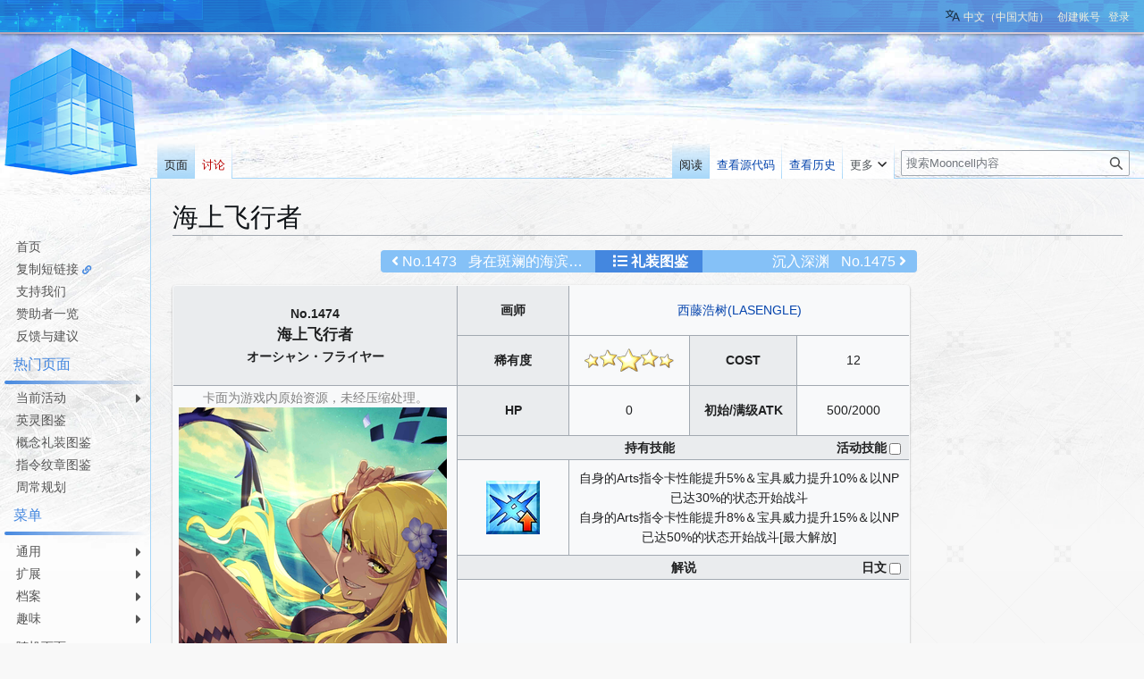

--- FILE ---
content_type: text/html; charset=UTF-8
request_url: https://fgo.wiki/w/%E6%B5%B7%E4%B8%8A%E9%A3%9E%E8%A1%8C%E8%80%85
body_size: 20019
content:
<!DOCTYPE html>
<html class="client-nojs" lang="zh-Hans-CN" dir="ltr">
<head>
<meta charset="UTF-8">
<title>海上飞行者 - Mooncell - 玩家共同构筑的FGO中文Wiki</title>
<script>(function(){var className="client-js";var cookie=document.cookie.match(/(?:^|; )my_wiki_fatemwclientpreferences=([^;]+)/);if(cookie){cookie[1].split('%2C').forEach(function(pref){className=className.replace(new RegExp('(^| )'+pref.replace(/-clientpref-\w+$|[^\w-]+/g,'')+'-clientpref-\\w+( |$)'),'$1'+pref+'$2');});}document.documentElement.className=className;}());RLCONF={"wgBreakFrames":false,"wgSeparatorTransformTable":["",""],"wgDigitTransformTable":["",""],"wgDefaultDateFormat":"zh","wgMonthNames":["","1月","2月","3月","4月","5月","6月","7月","8月","9月","10月","11月","12月"],"wgRequestId":"71adb9ea2c712995e7449483","wgCanonicalNamespace":"","wgCanonicalSpecialPageName":false,"wgNamespaceNumber":0,"wgPageName":"海上飞行者","wgTitle":"海上飞行者","wgCurRevisionId":444399,"wgRevisionId":444399,"wgArticleId":67425,"wgIsArticle":true,"wgIsRedirect":false,"wgAction":"view","wgUserName":null,"wgUserGroups":["*"],"wgCategories":["礼装图鉴","概念礼装","5星概念礼装","普通概念礼装","西藤浩树(LASENGLE)","出场角色：弗栗多","持有活动限定技能的概念礼装"],"wgPageViewLanguage":"zh-cn","wgPageContentLanguage":"zh-cn","wgPageContentModel":"wikitext","wgRelevantPageName":"海上飞行者","wgRelevantArticleId":67425,"wgIsProbablyEditable":false,"wgRelevantPageIsProbablyEditable":false,"wgRestrictionEdit":[],"wgRestrictionMove":[],"wgCargoDefaultQueryLimit":100,"wgCargoMapClusteringMinimum":80,"wgCargoMonthNamesShort":["1月","2月","3月","4月","5月","6月","7月","8月","9月","10月","11月","12月"],"wgCiteReferencePreviewsActive":true,"wgULSAcceptLanguageList":[],"wgMFDisplayWikibaseDescriptions":{"search":false,"watchlist":false,"tagline":false},"srfFilteredConfig":null,"wgCheckUserClientHintsHeadersJsApi":["architecture","bitness","brands","fullVersionList","mobile","model","platform","platformVersion"],"wgULSPosition":"personal","wgULSisCompactLinksEnabled":true,"wgVector2022LanguageInHeader":false,"wgULSisLanguageSelectorEmpty":false};
RLSTATE={"site.styles":"ready","user.styles":"ready","user":"ready","user.options":"loading","skins.vector.styles.legacy":"ready","codex-search-styles":"ready","ext.uls.pt":"ready","ext.srf.styles":"ready"};RLPAGEMODULES=["ext.smw.styles","smw.entityexaminer","site","mediawiki.page.ready","skins.vector.legacy.js","ext.gadget.Filterable","ext.gadget.Semicollapse","ext.gadget.Edittools","ext.gadget.Carousel","ext.gadget.Popup","ext.checkUser.clientHints","ext.uls.compactlinks","ext.uls.interface","ext.smw.purge"];</script>
<script>(RLQ=window.RLQ||[]).push(function(){mw.loader.impl(function(){return["user.options@12s5i",function($,jQuery,require,module){mw.user.tokens.set({"patrolToken":"+\\","watchToken":"+\\","csrfToken":"+\\"});
}];});});</script>
<link rel="stylesheet" href="/load.php?lang=zh-cn&amp;modules=codex-search-styles%7Cext.srf.styles%7Cext.uls.pt%7Cskins.vector.styles.legacy&amp;only=styles&amp;skin=vector">
<script async="" src="/load.php?lang=zh-cn&amp;modules=startup&amp;only=scripts&amp;raw=1&amp;skin=vector"></script>
<style>#mw-indicator-mw-helplink {display:none;}</style>
<meta name="ResourceLoaderDynamicStyles" content="">
<link rel="stylesheet" href="/load.php?lang=zh-cn&amp;modules=site.styles&amp;only=styles&amp;skin=vector">
<meta name="generator" content="MediaWiki 1.43.5">
<meta name="robots" content="max-image-preview:standard">
<meta name="format-detection" content="telephone=no">
<meta property="og:image" content="https://media.fgo.wiki/9/90/%E6%B5%B7%E4%B8%8A%E9%A3%9E%E8%A1%8C%E8%80%85.png">
<meta property="og:image:width" content="1200">
<meta property="og:image:height" content="2051">
<meta property="og:image" content="https://media.fgo.wiki/9/90/%E6%B5%B7%E4%B8%8A%E9%A3%9E%E8%A1%8C%E8%80%85.png">
<meta property="og:image:width" content="800">
<meta property="og:image:height" content="1367">
<meta property="og:image:width" content="640">
<meta property="og:image:height" content="1094">
<meta name="twitter:card" content="summary_large_image">
<meta name="viewport" content="width=1120">
<link rel="alternate" media="only screen and (max-width: 640px)" href="//m.fgo.wiki/w/%E6%B5%B7%E4%B8%8A%E9%A3%9E%E8%A1%8C%E8%80%85">
<link rel="alternate" type="application/rdf+xml" title="海上飞行者" href="/index.php?title=%E7%89%B9%E6%AE%8A:%E5%AF%BC%E5%87%BARDF&amp;xmlmime=rdf">
<link rel="icon" href="/public/favicon.ico">
<link rel="search" type="application/opensearchdescription+xml" href="/rest.php/v1/search" title="Mooncell (zh-cn)">
<link rel="EditURI" type="application/rsd+xml" href="//fgo.wiki/api.php?action=rsd">
<link rel="license" href="https://creativecommons.org/licenses/by-nc-sa/4.0/">
<link rel="alternate" type="application/atom+xml" title="Mooncell的Atom feed" href="/index.php?title=%E7%89%B9%E6%AE%8A:%E6%9C%80%E8%BF%91%E6%9B%B4%E6%94%B9&amp;feed=atom">
<link rel="dns-prefetch" href="https://static.prts.wiki/">
<link rel="modulepreload" href="https://static.prts.wiki/widgets/production/sentry.l-4LUkec.js" as="script">
<script type="module" crossorigin src="https://static.prts.wiki/widgets/production/sentry.l-4LUkec.js"></script>
<link href="https://static.prts.wiki/npm/@fortawesome/fontawesome-free@5.15.4/css/all.min.css" type="text/css" rel="stylesheet" />
<link href="https://static.prts.wiki/npm/animate.css@3.7.2/animate.min.css" type="text/css" rel="stylesheet" />
<meta name="theme-color" content="#0d0e0eff">
<link rel="manifest" href="/manifest.json">
<link rel="apple-touch-icon" href="/ioslogo.png">
<meta http-equiv="Content-Type" content="text/html; charset=UTF-8">
<script>if('serviceWorker'in navigator){window.addEventListener('load',function(){navigator.serviceWorker.register('/sw.js').then(function(registration){console.log('ServiceWorker registration successful with scope: ',registration.scope)}).catch(function(err){console.log('ServiceWorker registration failed: ',err)})})}</script>
<script async src="https://fundingchoicesmessages.google.com/i/pub-3703762592545424?ers=1"></script><script>(function() {function signalGooglefcPresent() {if (!window.frames['googlefcPresent']) {if (document.body) {const iframe = document.createElement('iframe'); iframe.style = 'width: 0; height: 0; border: none; z-index: -1000; left: -1000px; top: -1000px;'; iframe.style.display = 'none'; iframe.name = 'googlefcPresent'; document.body.appendChild(iframe);} else {setTimeout(signalGooglefcPresent, 0);}}}signalGooglefcPresent();})();</script>
<script async src="https://pagead2.googlesyndication.com/pagead/js/adsbygoogle.js?client=ca-pub-3703762592545424" crossorigin="anonymous"></script>
<script src="https://static.prts.wiki/npm/clipboard@2.0.11/dist/clipboard.min.js" type="application/javascript"></script>
<!-- Global site tag (gtag.js) - Google Analytics -->
<script async src="https://www.googletagmanager.com/gtag/js?id=G-9HQ16QFQFM"></script>
<script>
window.dataLayer = window.dataLayer || [];
function gtag(){dataLayer.push(arguments);}
gtag('js', new Date());
gtag('config', 'G-9HQ16QFQFM');
if(navigator.userAgent.includes("mooncellApp")){var s=document.createElement("style");s.type="text/css",s.innerHTML="form.header{display:none}.footer-content{display:none}",s.id="adds",document.getElementsByTagName("HEAD").item(0).appendChild(s)}
var _hmt = _hmt || [];
(function() {
  var hm = document.createElement("script");
  hm.src = "https://hm.baidu.com/hm.js?27f57f84c984a03441e21736633c0741";
  var s = document.getElementsByTagName("script")[0];
  s.parentNode.insertBefore(hm, s);
})();
document.addEventListener("DOMContentLoaded", function() {
  document.querySelectorAll('ins.adsbygoogle').forEach(()=>{
  try{
    (adsbygoogle = window.adsbygoogle || []).push({});
  } catch(e) {
    console.warn("[adsbygoogle] push ads error", e)
  }
  });
});
</script>
<style type="text/css">/* 这里放置的CSS将应用于所有皮肤的侧边栏 */
.skin-vector .mw-body{margin-left:10.5em!important;padding:1.25em 1.5em 1.5em 1.5em!important}
.skin-vector #mw-panel{padding-left:0!important;width:10.5em!important}
div#MenuSidebar{margin-bottom:5rem;position:absolute;top:200px;width:100%}
div#MenuSidebar a.external{background:0;padding-right:auto}
div#MenuSidebar>:first-child{margin-top:0;border-top:2px solid #f4c430}
div#MenuSidebar>:first-child>:first-child{box-shadow:none}
div#MenuSidebar>ul{list-style:none none;width:100%;margin:0}
div#MenuSidebar ul{position:relative;font-size:.9rem}
div#MenuSidebar>ul>li ul{display:block;opacity:0;pointer-events:none;visibility:hidden;transition:.2s all ease-in-out}
div#MenuSidebar>ul ul{list-style:none none;position:absolute;left:100%;width:100%;top:0;margin:0;z-index:1;background-color:#333;box-shadow:-1px 2px 10px 0 rgba(0,0,0,0.4),-1px -2px 10px 0 rgba(0,0,0,0.4)}
div#MenuSidebar ul li:first-child{box-shadow:none}
div#MenuSidebar>p{padding:8px 10px;margin:0;cursor:default;margin-top:8px}
div#MenuSidebar>ul li:hover>ul{display:block;opacity:1;pointer-events:auto;visibility:visible}
div#MenuSidebar li{position:relative;margin:0;box-shadow:inset 0 1px rgba(244,196,48,0.5);transition:.15s all ease-in;z-index:1}
div#MenuSidebar li b,div#MenuSidebar li a{padding:5px 0;padding-left:18px;display:block;width:auto;height:100%;font-weight:normal}
div#MenuSidebar a{transition:all .15s ease-in;color:#eaeaea}
div#MenuSidebar a:hover,div#MenuSidebar b:hover{color:#000;background-color:#f4c430;text-decoration:none!important}
div#MenuSidebar b{cursor:default}
div#MenuSidebar li.child>a::after,div#MenuSidebar li.child>b::after{float:right;content:"\f0da";font-family:'Font Awesome 5 Free';font-weight:900;display:inherit;-moz-osx-font-smoothing:grayscale;-webkit-font-smoothing:antialiased;display:inline-block;font-style:normal;font-variant:normal;text-rendering:auto;line-height:100%;font-size:1rem;padding-top:2%;margin-right:3px}
div#MenuSidebar a.selflink:hover{background-color:inherit;color:#f4c430}
div#MenuSidebar>ul>li:last-child>a,div#MenuSidebar>ul>li:last-child>b{border-bottom-right-radius:5px}
div#MenuSidebar a.selflink::before{display:block;position:absolute;left:0;top:50%;transform:translateY(-50%);border-top:6px solid transparent;border-bottom:6px solid transparent;border-left:6px solid #f4c430}
div#MenuSidebar{background-color:rgba(255,255,255,0);box-shadow:none;top:170px}
div#MenuSidebar>ul{background-color:hsla(0,0%,100%,0.6);box-shadow:0 2px 4px rgba(0,0,0,0.16),0 2px 4px rgba(0,0,0,0.23);border-bottom-right-radius:4px;margin-top:-1px;margin-bottom:6px}
div#MenuSidebar>ul>li{box-shadow:inset 0 1px #85c1f7;margin-left:0}
div#MenuSidebar>ul ul{background-color:hsla(0,0%,100%,0.9);box-shadow:0 3px 6px rgba(0,0,0,0.16),0 3px 6px rgba(0,0,0,0.23);border-radius:4px;width:unset!important;z-index:2}
div#MenuSidebar>ul ul li{box-shadow:none}
div#MenuSidebar>ul>li>ul{width:150%;font-size:100%}
div#MenuSidebar>ul>li>ul ul{font-size:100%}
div#MenuSidebar a,div#MenuSidebar b{color:#333;text-decoration:none!important}
div#MenuSidebar>p{border-top:0;border-bottom:2px solid #4487df;color:#4487df;padding:8px 10px 6px;background-color:hsla(0,0%,100%,0.6);box-shadow:0 0 4px rgba(0,0,0,0.16),0 0 4px rgba(0,0,0,0.23);border-top-right-radius:4px}
div#MenuSidebar>:first-child,div#MenuSidebar>:not(p)+ul{border-top:0;border-top-right-radius:4px}
div#MenuSidebar>:not(p)+ul>:first-child{border-top-right-radius:4px}
div#MenuSidebar>ul>:first-child{box-shadow:none}
div#MenuSidebar>ul ul a,div#MenuSidebar>ul ul b{padding:5px 18px 5px 10px;white-space:nowrap}
div#MenuSidebar>ul>li>a,div#MenuSidebar>ul>li>b{padding-left:18px}
div#MenuSidebar li li.child>a::after,div#MenuSidebar li li.child>b::after{float:unset;position:absolute;right:0;bottom:5px}
div#MenuSidebar a:hover,div#MenuSidebar b:hover{background-color:rgba(205,235,252,0.4)}
div#MenuSidebar a.selflink,div#MenuSidebar b.selflink{font-weight:normal;color:#333;background-image:linear-gradient(90deg,#4487df 4px,transparent 4px)}
div#MenuSidebar a.selflink:hover,div#MenuSidebar b.selflink:hover{background-color:inherit;color:#333}
.skin-vector #left-navigation,.skin-vector #content{margin-left:10.5em}
div#MenuSidebar>ul,div#MenuSidebar>p{box-shadow:none;border-radius:0!important;background-color:unset;margin:0}
div#MenuSidebar>p{font-weight:normal;padding:8px 10px 3px 10px}
div#MenuSidebar>ul>li{box-shadow:none}
div#MenuSidebar>p::after{height:4px;display:block;width:100%;position:absolute;bottom:-8px;left:5px;border-radius:25px;content:"";background-image:linear-gradient(90deg,#4487df,transparent 95%)}
div#MenuSidebar>p{color:#4487df;position:relative;padding-left:15px!important;margin-top:0!important;margin-bottom:8px!important;border:0!important}
div#MenuSidebar>ul>li>a,div#MenuSidebar>ul>li>b{padding:2px 0;padding-left:8px;margin-top:2px;margin-left:10px;margin-right:0;border-radius:5px 0 0 5px;transition:.3s all ease;color:#555}
div#MenuSidebar>ul>:first-child>a,div#MenuSidebar>ul>:first-child>b{margin-top:5px}
div#MenuSidebar>ul>li>a:HOVER,div#MenuSidebar>ul>li>b:HOVER{background-color:rgba(34,170,255,0.2);color:black}
div#MenuSidebar>ul>li>a.selflink{background-color:rgba(34,170,255,0.2)!important;color:black!important}
div#MenuSidebar>ul{padding-top:2px;padding-bottom:2px;border:0;background-image:none}
div#MenuSidebar{background-color:hsla(0,0%,100%,0.6);border-radius:none!important;padding-top:40px;box-shadow:none!important}
div#MenuSidebar>ul>li.child>a::after,div#MenuSidebar>ul>li.child>b::after{margin-right:10px!important;color:inherit!important;padding-top:1%!important}
div#MenuSidebar>ul>li>ul{top:-4px}
a.feedlink{padding-left:16px!important}
/* 为复制短链接增加一个图标 */
#MenuSidebar #wgCopyURL-url-copy-sidebar::after{content:"\f0c1";font-family:'Font Awesome 5 Free';font-weight:900;-webkit-font-smoothing:antialiased;display:inline-block;font-style:normal;font-variant:normal;text-rendering:auto;line-height:1;font-size:70%;margin-left:.4em;color:var(--darkblue);pointer-events:auto;cursor:pointer}</style>
<meta property="og:title" content="海上飞行者">
<meta property="og:site_name" content="Mooncell">
<meta property="og:url" content="https://fgo.wiki/w/%E6%B5%B7%E4%B8%8A%E9%A3%9E%E8%A1%8C%E8%80%85">
<meta property="article:modified_time" content="2026-01-19T12:13:03Z">
<meta property="article:published_time" content="2026-01-19T12:13:03Z">
<script type="application/ld+json">{"@context":"http:\/\/schema.org","@type":"Article","name":"\u6d77\u4e0a\u98de\u884c\u8005 - Mooncell - \u73a9\u5bb6\u5171\u540c\u6784\u7b51\u7684FGO\u4e2d\u6587Wiki","headline":"\u6d77\u4e0a\u98de\u884c\u8005 - Mooncell - \u73a9\u5bb6\u5171\u540c\u6784\u7b51\u7684FGO\u4e2d\u6587Wiki","mainEntityOfPage":"\u6d77\u4e0a\u98de\u884c\u8005","identifier":"https:\/\/fgo.wiki\/w\/%E6%B5%B7%E4%B8%8A%E9%A3%9E%E8%A1%8C%E8%80%85","url":"https:\/\/fgo.wiki\/w\/%E6%B5%B7%E4%B8%8A%E9%A3%9E%E8%A1%8C%E8%80%85","dateModified":"2026-01-19T12:13:03Z","datePublished":"2026-01-19T12:13:03Z","image":{"@type":"ImageObject","url":"https:\/\/fgo.wiki\/public\/wiki.png"},"author":{"@type":"Organization","name":"Mooncell","url":"\/\/fgo.wiki","logo":{"@type":"ImageObject","url":"https:\/\/fgo.wiki\/public\/wiki.png","caption":"Mooncell"}},"publisher":{"@type":"Organization","name":"Mooncell","url":"\/\/fgo.wiki","logo":{"@type":"ImageObject","url":"https:\/\/fgo.wiki\/public\/wiki.png","caption":"Mooncell"}},"potentialAction":{"@type":"SearchAction","target":"https:\/\/fgo.wiki\/index.php?title=%E7%89%B9%E6%AE%8A:Search&search={search_term}","query-input":"required name=search_term"}}</script>
</head>
<body class="skin-vector-legacy mediawiki ltr sitedir-ltr mw-hide-empty-elt ns-0 ns-subject page-海上飞行者 rootpage-海上飞行者 skin-vector action-view"><div id="mw-page-base" class="noprint"></div>
<div id="mw-head-base" class="noprint"></div>
<div id="content" class="mw-body" role="main">
	<a id="top"></a>
	<div id="siteNotice"><div id="localNotice" data-nosnippet=""><div class="sitenotice" lang="zh-Hans-CN" dir="ltr"><div class="nomobile"></div><div class="mobileonly nodesktop"></div></div></div></div>
	<div class="mw-indicators">
	<div id="mw-indicator-smw-entity-examiner" class="mw-indicator"><div class="smw-entity-examiner smw-indicator-vertical-bar-loader" data-subject="海上飞行者#0##" data-dir="ltr" data-uselang="" title="在后台运行检查器"></div></div>
	</div>
	<h1 id="firstHeading" class="firstHeading mw-first-heading"><span class="mw-page-title-main">海上飞行者</span></h1>
	<div id="bodyContent" class="vector-body">
		<div id="siteSub" class="noprint">来自Mooncell - 玩家共同构筑的FGO中文Wiki</div>
		<div id="contentSub"><div id="mw-content-subtitle"></div></div>
		<div id="contentSub2"></div>
		
		<div id="jump-to-nav"></div>
		<a class="mw-jump-link" href="#mw-head">跳转到导航</a>
		<a class="mw-jump-link" href="#searchInput">跳转到搜索</a>
		<div id="mw-content-text" class="mw-body-content"><div class="mw-content-ltr mw-parser-output" lang="zh-Hans-CN" dir="ltr"><div class="tl-idnav nomobile" style="display:block;margin:1px 1px 8px 1px; position:relative;left:50%; transform:translateX(-50%); width:600px; height:25px; font-size:16px; background:#85C1F7; border-radius:4px;">&#160;
<div style="display:block;position:absolute;left:50%; bottom:0; transform:translateX(-50%); width:120px; height:25px; text-align:center; color:white; background:#4487DF; font-weight:bold;">&#160;<i class="fa-list fas" style="font-size:;height:;color:;"></i>&#160;<a href="/w/%E7%A4%BC%E8%A3%85%E5%9B%BE%E9%89%B4" title="礼装图鉴">礼装图鉴</a></div>
<div style="display:block;position:absolute;left:12px; bottom:0; width:80px;overflow:hidden; text-overflow:ellipsis;white-space: nowrap; color:white;"><i class="fa-angle-left fas" style="font-size:;height:;color:;"></i>&#160;<a href="/w/%E8%BA%AB%E5%9C%A8%E6%96%91%E6%96%93%E7%9A%84%E6%B5%B7%E6%BB%A8%E8%A1%97%E8%A7%92" title="身在斑斓的海滨街角">No.1473</a></div>
<div style="display:block;position:absolute;left:98px; bottom:0; width:138px;overflow:hidden; text-overflow:ellipsis;white-space: nowrap; color:white;"><a href="/w/%E8%BA%AB%E5%9C%A8%E6%96%91%E6%96%93%E7%9A%84%E6%B5%B7%E6%BB%A8%E8%A1%97%E8%A7%92" title="身在斑斓的海滨街角">身在斑斓的海滨街角</a></div>
<div style="display:block;position:absolute;right:12px; bottom:0; width:80px; text-align:right; overflow:hidden; text-overflow:ellipsis;white-space: nowrap; color:white;"><a href="/w/%E6%B2%89%E5%85%A5%E6%B7%B1%E6%B8%8A" title="沉入深渊">No.1475</a>&#160;<i class="fa-angle-right fas" style="font-size:;height:;color:;"></i></div>
<div style="display:block;position:absolute;right:98px; bottom:0; width:138px; text-align:right; overflow:hidden; text-overflow:ellipsis;white-space: nowrap; color:white;"><a href="/w/%E6%B2%89%E5%85%A5%E6%B7%B1%E6%B8%8A" title="沉入深渊">沉入深渊</a></div></div>
<div class="pathnav2 nodesktop" style="display:block; position:relative; height:24px; margin:1px 1px 8px 1px; padding:2px; background:rgba(0,0,0,0); border-radius:4px;">
<div class="pathnav2-right" style="display:block; position:absolute; top:0; left:102px; max-width:60%; height:24px; background:#EBF7FE; border-radius:4px; font-size:16px; padding-left:14px; padding-right:14px; line-height:24px; overflow:hidden; text-overflow:ellipsis;white-space: nowrap;">海上飞行者</div>
<div class="nathnav2-slash-lefttop" style="display:block; position: absolute;top: 0;left:96px; width:10px; height:12px; background:#85C1F7; transform:skewX(30deg);"></div>
<div class="nathnav2-slash-lefttop" style="display:block; position: absolute;top: 12px; left:96px; width:10px; height:12px; background:#85C1F7; transform:skewX(-30deg);"></div>
<div class="pathnav2-center" style="display:block; position:absolute; top:0; left:22px; width:68px; height:24px; background:#85C1F7; color:white; font-size:16px; padding-left:12px; line-height:24px;"><a href="/w/%E7%A4%BC%E8%A3%85%E5%9B%BE%E9%89%B4" title="礼装图鉴">礼装图鉴</a></div>
<div class="nathnav2-slash-lefttop" style="display:block; position: absolute;top: 0;left:16px; width:10px; height:12px; background:#4487DF; transform:skewX(30deg);"></div>
<div class="nathnav2-slash-lefttop" style="display:block; position: absolute;top: 12px;;left:16px; width:10px; height:12px; background:#4487DF; transform:skewX(-30deg);"></div>
<div class="pathnav2-leftbg" style="display:block; position:absolute; top:0; left:0; width:22px; height:24px; background:#4487DF; border-radius:4px;"></div>
<p><a href="/w/%E9%A6%96%E9%A1%B5" title="首页"><i class="fa-home fas" style="font-size:16px;height:16px;color:white;position: absolute; left:4px; top:4px;"></i></a>
</p>
</div>
<table class="wikitable nomobile" style="text-align:center;width:100%;max-width:825px;display:table;">

<tbody><tr>
<th rowspan="2" style="width:305px;height:100px">
<p>No.1474<br /><big>海上飞行者</big><br /><span lang="ja">オーシャン・フライヤー</span>
</p>
</th>
<th style="width:130px;height:50px">画师
</th>
<td colspan="3" style="width:390px"><a href="/w/%E7%94%BB%E5%B8%88%E4%B8%80%E8%A7%88#西藤浩树(LASENGLE)" title="画师一览">西藤浩树(LASENGLE)</a>
</td></tr>
<tr>
<th style="width:130px;height:50px">稀有度
</th>
<td style="width:130px"><span typeof="mw:File"><a href="/w/%E6%96%87%E4%BB%B6:5%E6%98%9F.png" class="mw-file-description"><img src="https://media.fgo.wiki/thumb/c/c7/5%E6%98%9F.png/100px-5%E6%98%9F.png" decoding="async" loading="lazy" width="100" height="26" class="mw-file-element" srcset="https://media.fgo.wiki/thumb/c/c7/5%E6%98%9F.png/150px-5%E6%98%9F.png 1.5x, https://media.fgo.wiki/thumb/c/c7/5%E6%98%9F.png/200px-5%E6%98%9F.png 2x" /></a></span>
</td>
<th style="width:130px">COST
</th>
<td style="width:130px">12
</td></tr>
<tr>
<td rowspan="5" class="概念礼装_图片"><span style="color:gray;">卡面为游戏内原始资源，未经压缩处理。</span><br />
<div style="position:relative;width:305px;height:513px;margin:auto;color:black!important;font-weight:bold;text-shadow:-1px -1px 0 #FFFFFF,1px -1px 0 #FFFFFF,-1px 1px 0 #FFFFFF,1px 1px 0 #FFFFFF,-2px -2px 4px #FFFFFF,2px -2px 4px #FFFFFF,-2px 2px 4px #FFFFFF,2px 2px 4px #FFFFFF">
<div style="position:absolute;left:0;top:0"><span typeof="mw:File"><a href="/w/%E6%96%87%E4%BB%B6:%E6%B5%B7%E4%B8%8A%E9%A3%9E%E8%A1%8C%E8%80%85.png" class="mw-file-description"><img src="https://media.fgo.wiki/thumb/9/90/%E6%B5%B7%E4%B8%8A%E9%A3%9E%E8%A1%8C%E8%80%85.png/300px-%E6%B5%B7%E4%B8%8A%E9%A3%9E%E8%A1%8C%E8%80%85.png" decoding="async" loading="lazy" width="300" height="513" class="mw-file-element" srcset="https://media.fgo.wiki/thumb/9/90/%E6%B5%B7%E4%B8%8A%E9%A3%9E%E8%A1%8C%E8%80%85.png/450px-%E6%B5%B7%E4%B8%8A%E9%A3%9E%E8%A1%8C%E8%80%85.png 1.5x, https://media.fgo.wiki/9/90/%E6%B5%B7%E4%B8%8A%E9%A3%9E%E8%A1%8C%E8%80%85.png 2x" /></a></span></div>
<div class="概念礼装_出场角色_1474_2" style="display:none;position:absolute;left:202.1484375px;top:175.78125px;transform:translate(-50%,-50%)">1</div>
</div>
</td>
<th style="height:50px">HP
</th>
<td>0
</td>
<th>初始/满级ATK
</th>
<td>500/2000
</td></tr>
<tr>
<th colspan="4" style="height:20px">持有技能<script>
function switchDisplay1474(check_box)
{
$(".概念礼装_活动技能_1474_1").css("display", check_box.checked ? "none" : "");
$(".概念礼装_活动技能_1474_2").css("display", check_box.checked ? "" : "none");
$(".概念礼装_图片").attr("rowspan", check_box.checked ? "6" : "5");
}
</script>

<span style="float:right;">活动技能<input type="checkbox" onchange="switchDisplay1474(this)" style="vertical-align:middle;margin:3px;margin-bottom:4px;" /></span>


</th></tr>
<tr>
<td><span typeof="mw:File"><a href="/w/%E6%96%87%E4%BB%B6:%E8%93%9D%E6%94%BE.png" class="mw-file-description"><img src="https://media.fgo.wiki/thumb/0/03/%E8%93%9D%E6%94%BE.png/60px-%E8%93%9D%E6%94%BE.png" decoding="async" loading="lazy" width="60" height="60" class="mw-file-element" srcset="https://media.fgo.wiki/thumb/0/03/%E8%93%9D%E6%94%BE.png/90px-%E8%93%9D%E6%94%BE.png 1.5x, https://media.fgo.wiki/0/03/%E8%93%9D%E6%94%BE.png 2x" /></a></span>
</td>
<td colspan="3" style="width:390px;height:80px"><div class="poem">
<p>自身的Arts指令卡性能提升5%＆宝具威力提升10%＆以NP已达30%的状态开始战斗<br />
自身的Arts指令卡性能提升8%＆宝具威力提升15%＆以NP已达50%的状态开始战斗[最大解放]
</p>
</div>&#32;
</td></tr>
<tr class="概念礼装_活动技能_1474_2" style="display:none">
<td><span typeof="mw:File"><a href="/w/%E6%96%87%E4%BB%B6:%E7%89%B9%E6%94%BB.png" class="mw-file-description"><img src="https://media.fgo.wiki/thumb/3/3a/%E7%89%B9%E6%94%BB.png/60px-%E7%89%B9%E6%94%BB.png" decoding="async" loading="lazy" width="60" height="60" class="mw-file-element" srcset="https://media.fgo.wiki/thumb/3/3a/%E7%89%B9%E6%94%BB.png/90px-%E7%89%B9%E6%94%BB.png 1.5x, https://media.fgo.wiki/3/3a/%E7%89%B9%E6%94%BB.png 2x" /></a></span>
</td>
<td colspan="3" style="width:390px;height:80px"><div class="poem">
<p>在活动中，自身的攻击威力提升100%【『迦勒底·夏日冒险！』活动期间限定】<br />
在活动中，自身的攻击威力提升200%[最大解放]【『迦勒底·夏日冒险！』活动期间限定】
</p>
</div>
</td></tr>
<tr>
<th colspan="4" style="height:20px"><div style="position:relative;width:100%">解说<script>
function switchDisplay概念礼装_日文解说_1474(check_box)
{
$(".概念礼装_日文解说_1474_1").css("display", check_box.checked ? "none" : "");
$(".概念礼装_日文解说_1474_2").css("display", check_box.checked ? "" : "none");
}
</script>

<span style="position:absolute;right:0">日文<input type="checkbox" onchange="switchDisplay概念礼装_日文解说_1474(this)" style="vertical-align:middle;margin:3px;margin-bottom:4px;" /></span>

</div>
</th></tr>
<tr>
<td colspan="4" style="width:520px;text-align:left">
<div class="概念礼装_日文解说_1474_1" style="display:block;max-height:300px;overflow-y:auto">
<div class="poem">
<p><br />龙无所畏惧。<br />
无论在什么地方，都会自信、优雅地微笑。<br />
<br />
甚至还被要求为她带来快乐，<br />
被牵着手，带去更高的天空。<br />
<br />
在夏日困难的尽头，究竟会是什么——<br /><br />
</p>
</div>
</div>
<div class="概念礼装_日文解说_1474_2" style="display:none;max-height:300px;overflow-y:auto" lang="ja">
<div class="poem">
<p><br />竜に怖いものなどない。<br />
どんな場所でも不敵に、優雅に微笑むのみ。<br />
<br />
挙句楽しんでみせよと、<br />
手を引かれ更なる空へ。<br />
<br />
夏の困難の先にあるものは、はたして―――<br /><br />
</p>
</div>
</div>&#32;
</td></tr>
<tr>
<th colspan="5" style="height:20px">出场角色<script>
function switchDisplay概念礼装_出场角色_1474(check_box)
{
$(".概念礼装_出场角色_1474_1").css("display", check_box.checked ? "none" : "");
$(".概念礼装_出场角色_1474_2").css("display", check_box.checked ? "" : "none");
}
</script>

<span style="float:right;">显示位置<input type="checkbox" onchange="switchDisplay概念礼装_出场角色_1474(this)" style="vertical-align:middle;margin:3px;margin-bottom:4px;" /></span>


</th></tr>
<tr>
<td colspan="5" style="height:20px">1. <a href="/w/%E5%88%86%E7%B1%BB:%E5%87%BA%E5%9C%BA%E8%A7%92%E8%89%B2%EF%BC%9A%E5%BC%97%E6%A0%97%E5%A4%9A" title="分类:出场角色：弗栗多">弗栗多</a>&#32;
</td></tr>
<tr>
<th colspan="5">成长曲线
</th></tr>
<tr>
<td colspan="5">
<p>
<script crossorigin="" src="https://static.prts.wiki/npm/vega@5.33.0/vega.min.js"></script>
</p><div class="vega-view-1 nomobile"></div>
<script>
(function () {
  const runtime = vega.parse(JSON.parse(`{
  "$schema": "https://vega.github.io/schema/vega/v5.json",
  "width": 640,
  "height": 400,
  "autosize": {
    "type": "fit",
    "resize": false,
    "contains": "padding"
  },
  "padding": {
    "top": 10,
    "left": 10,
    "bottom": 30,
    "right": 15
  },
  "signals": [
    {
      "name": "indexLv",
      "value": 1,
      "on": [
        {
          "events": "mousemove",
          "update": "max(1, round(invert('x', clamp(x(), 0, width))))"
        }
      ]
    }
  ],
  "legends": [
    {
      "fill": "color",
      "orient": "bottom-right",
      "properties": {
        "x": {
          "scale": "x_abs",
          "value": 90
        },
        "y": {
          "scale": "y_abs",
          "value": 10
        },
        "symbols": {
          "size": {
            "value": 100
          },
          "stroke": {
            "value": "transparent"
          }
        },
        "labels": {
          "fontSize": {
            "value": 12
          }
        }
      }
    }
  ],
  "scales": [
    {
      "name": "x",
      "type": "linear",
      "range": "width",
      "domain": {
        "data": "table",
        "fields": [
          "lv"
        ]
      }
    },
    {
      "name": "y",
      "type": "linear",
      "range": "height",
      "domain": {
        "fields": [
          {
            "data": "table",
            "field": "HP"
          },
          {
            "data": "table",
            "field": "ATK"
          }
        ]
      }
    },
    {
      "name": "x_abs",
      "type": "linear",
      "range": "width",
      "domain": [0, 120]
    },
    {
      "name": "y_abs",
      "type": "linear",
      "range": "height",
      "domain": [0, 120]
    },
    {
      "name": "color",
      "type": "ordinal",
      "range": {
        "scheme": "category10"
      },
      "domain": [
        "HP",
        "ATK"
      ]
    }
  ],
  "axes": [
    {
      "encode": {},
      "scale": "x",
      "tickSizeEnd": 0,
      "values": [
        1,
        10,
        20,
        30,
        40,
        50,
        60,
        70,
        80,
        90,
        100,
        110,
        120
      ],
      "orient": "bottom"
    }
  ],
  "marks": [
    {
      "type": "line",
      "from": {
        "data": "table"
      },
      "encode": {
        "enter": {
          "x": {
            "scale": "x",
            "field": "lv"
          },
          "y": {
            "scale": "y",
            "field": "HP"
          },
          "stroke": {
            "value": "#1f77b4"
          },
          "strokeWidth": {
            "value": 2
          }
        }
      }
    },
    {
      "type": "line",
      "from": {
        "data": "table"
      },
      "encode": {
        "enter": {
          "x": {
            "scale": "x",
            "field": "lv"
          },
          "y": {
            "scale": "y",
            "field": "ATK"
          },
          "stroke": {
            "value": "#ff7f0e"
          },
          "strokeWidth": {
            "value": 2
          }
        }
      }
    },
    {
      "type": "rule",
      "encode": {
        "update": {
          "x": {
            "scale": "x",
            "signal": "indexLv",
            "offset": 0.5
          },
          "y": {
            "value": 0
          },
          "y2": {
            "field": {
              "group": "height"
            }
          },
          "stroke": {
            "value": "firebrick"
          }
        }
      }
    },
    {
      "type": "text",
      "encode": {
        "enter": {
          "x": {
            "scale": "x_abs",
            "value": 10
          },
          "y": {
            "scale": "y_abs",
            "value": 90
          },
          "align": {
            "value": "right"
          },
          "text": {
            "value": "Lv"
          },
          "fill": {
            "value": "firebrick"
          },
          "fontSize": {
            "value": 20
          }
        }
      }
    },
    {
      "type": "text",
      "encode": {
        "enter": {
          "x": {
            "scale": "x_abs",
            "value": 10
          },
          "y": {
            "scale": "y_abs",
            "value": 80
          },
          "align": {
            "value": "right"
          },
          "text": {
            "value": "HP"
          },
          "fill": {
            "value": "firebrick"
          },
          "fontSize": {
            "value": 20
          }
        }
      }
    },
    {
      "type": "text",
      "encode": {
        "enter": {
          "x": {
            "scale": "x_abs",
            "value": 10
          },
          "y": {
            "scale": "y_abs",
            "value": 70
          },
          "align": {
            "value": "right"
          },
          "text": {
            "value": "ATK"
          },
          "fill": {
            "value": "firebrick"
          },
          "fontSize": {
            "value": 20
          }
        }
      }
    },
    {
      "type": "text",
      "encode": {
        "update": {
          "x": {
            "scale": "x_abs",
            "value": 10.5
          },
          "y": {
            "scale": "y_abs",
            "value": 90
          },
          "align": {
            "value": "left"
          },
          "text": {
            "signal": "indexLv"
          },
          "fill": {
            "value": "firebrick"
          },
          "fontSize": {
            "value": 20
          }
        }
      }
    },
    {
      "type": "text",
      "from": {
        "data": "curLv"
      },
      "encode": {
        "update": {
          "x": {
            "scale": "x_abs",
            "value": 10.5
          },
          "y": {
            "scale": "y_abs",
            "value": 80
          },
          "align": {
            "value": "left"
          },
          "text": {
            "field": "HP"
          },
          "fill": {
            "value": "firebrick"
          },
          "fontSize": {
            "value": 20
          }
        }
      }
    },
    {
      "type": "text",
      "from": {
        "data": "curLv"
      },
      "encode": {
        "update": {
          "x": {
            "scale": "x_abs",
            "value": 10.5
          },
          "y": {
            "scale": "y_abs",
            "value": 70
          },
          "align": {
            "value": "left"
          },
          "text": {
            "field": "ATK"
          },
          "fill": {
            "value": "firebrick"
          },
          "fontSize": {
            "value": 20
          }
        }
      }
    },
    {
      "type": "text",
      "encode": {
        "update": {
          "x": {
            "scale": "x",
            "signal": "indexLv"
          },
          "y": {
            "scale": "y_abs",
            "value": "0"
          },
          "align": {
            "value": "center"
          },
          "text": {
            "signal": "indexLv"
          },
          "fill": {
            "value": "steelblue"
          },
          "fontSize": {
            "value": 20
          }
        }
      }
    }
  ],
  "data": [
    {
      "name": "table",
      "values": [ {"lv": 1, "HP": 0, "ATK": 500},{"lv": 2, "HP": 0, "ATK": 515},{"lv": 3, "HP": 0, "ATK": 530},{"lv": 4, "HP": 0, "ATK": 545},{"lv": 5, "HP": 0, "ATK": 560},{"lv": 6, "HP": 0, "ATK": 575},{"lv": 7, "HP": 0, "ATK": 590},{"lv": 8, "HP": 0, "ATK": 605},{"lv": 9, "HP": 0, "ATK": 620},{"lv": 10, "HP": 0, "ATK": 635},{"lv": 11, "HP": 0, "ATK": 651},{"lv": 12, "HP": 0, "ATK": 666},{"lv": 13, "HP": 0, "ATK": 681},{"lv": 14, "HP": 0, "ATK": 696},{"lv": 15, "HP": 0, "ATK": 711},{"lv": 16, "HP": 0, "ATK": 726},{"lv": 17, "HP": 0, "ATK": 741},{"lv": 18, "HP": 0, "ATK": 756},{"lv": 19, "HP": 0, "ATK": 771},{"lv": 20, "HP": 0, "ATK": 786},{"lv": 21, "HP": 0, "ATK": 803},{"lv": 22, "HP": 0, "ATK": 818},{"lv": 23, "HP": 0, "ATK": 833},{"lv": 24, "HP": 0, "ATK": 848},{"lv": 25, "HP": 0, "ATK": 863},{"lv": 26, "HP": 0, "ATK": 878},{"lv": 27, "HP": 0, "ATK": 893},{"lv": 28, "HP": 0, "ATK": 908},{"lv": 29, "HP": 0, "ATK": 923},{"lv": 30, "HP": 0, "ATK": 938},{"lv": 31, "HP": 0, "ATK": 954},{"lv": 32, "HP": 0, "ATK": 969},{"lv": 33, "HP": 0, "ATK": 984},{"lv": 34, "HP": 0, "ATK": 999},{"lv": 35, "HP": 0, "ATK": 1014},{"lv": 36, "HP": 0, "ATK": 1029},{"lv": 37, "HP": 0, "ATK": 1044},{"lv": 38, "HP": 0, "ATK": 1059},{"lv": 39, "HP": 0, "ATK": 1074},{"lv": 40, "HP": 0, "ATK": 1089},{"lv": 41, "HP": 0, "ATK": 1106},{"lv": 42, "HP": 0, "ATK": 1121},{"lv": 43, "HP": 0, "ATK": 1136},{"lv": 44, "HP": 0, "ATK": 1151},{"lv": 45, "HP": 0, "ATK": 1166},{"lv": 46, "HP": 0, "ATK": 1181},{"lv": 47, "HP": 0, "ATK": 1196},{"lv": 48, "HP": 0, "ATK": 1211},{"lv": 49, "HP": 0, "ATK": 1226},{"lv": 50, "HP": 0, "ATK": 1241},{"lv": 51, "HP": 0, "ATK": 1257},{"lv": 52, "HP": 0, "ATK": 1272},{"lv": 53, "HP": 0, "ATK": 1287},{"lv": 54, "HP": 0, "ATK": 1302},{"lv": 55, "HP": 0, "ATK": 1317},{"lv": 56, "HP": 0, "ATK": 1332},{"lv": 57, "HP": 0, "ATK": 1347},{"lv": 58, "HP": 0, "ATK": 1362},{"lv": 59, "HP": 0, "ATK": 1377},{"lv": 60, "HP": 0, "ATK": 1392},{"lv": 61, "HP": 0, "ATK": 1409},{"lv": 62, "HP": 0, "ATK": 1424},{"lv": 63, "HP": 0, "ATK": 1439},{"lv": 64, "HP": 0, "ATK": 1454},{"lv": 65, "HP": 0, "ATK": 1469},{"lv": 66, "HP": 0, "ATK": 1484},{"lv": 67, "HP": 0, "ATK": 1499},{"lv": 68, "HP": 0, "ATK": 1514},{"lv": 69, "HP": 0, "ATK": 1529},{"lv": 70, "HP": 0, "ATK": 1544},{"lv": 71, "HP": 0, "ATK": 1560},{"lv": 72, "HP": 0, "ATK": 1575},{"lv": 73, "HP": 0, "ATK": 1590},{"lv": 74, "HP": 0, "ATK": 1605},{"lv": 75, "HP": 0, "ATK": 1620},{"lv": 76, "HP": 0, "ATK": 1635},{"lv": 77, "HP": 0, "ATK": 1650},{"lv": 78, "HP": 0, "ATK": 1665},{"lv": 79, "HP": 0, "ATK": 1680},{"lv": 80, "HP": 0, "ATK": 1695},{"lv": 81, "HP": 0, "ATK": 1712},{"lv": 82, "HP": 0, "ATK": 1727},{"lv": 83, "HP": 0, "ATK": 1742},{"lv": 84, "HP": 0, "ATK": 1757},{"lv": 85, "HP": 0, "ATK": 1772},{"lv": 86, "HP": 0, "ATK": 1787},{"lv": 87, "HP": 0, "ATK": 1802},{"lv": 88, "HP": 0, "ATK": 1817},{"lv": 89, "HP": 0, "ATK": 1832},{"lv": 90, "HP": 0, "ATK": 1847},{"lv": 91, "HP": 0, "ATK": 1863},{"lv": 92, "HP": 0, "ATK": 1878},{"lv": 93, "HP": 0, "ATK": 1893},{"lv": 94, "HP": 0, "ATK": 1908},{"lv": 95, "HP": 0, "ATK": 1923},{"lv": 96, "HP": 0, "ATK": 1938},{"lv": 97, "HP": 0, "ATK": 1953},{"lv": 98, "HP": 0, "ATK": 1968},{"lv": 99, "HP": 0, "ATK": 1983},{"lv": 100, "HP": 0, "ATK": 2000} ]
    },
    {
      "name": "curLv",
      "source": "table",
      "transform": [
        {
          "type": "filter",
          "expr": "datum.lv == indexLv"
        }
      ]
    }
  ]
}`));
  const view = new vega.View(runtime).initialize(document.querySelector(".vega-view-1")).run();
})()
</script>

<p class="mw-empty-elt"></p><p class="mw-empty-elt">
</p><div class="vega-view-2 nodesktop"></div>
<script>
(function () {
  const runtime = vega.parse(JSON.parse(`{
  "$schema": "https://vega.github.io/schema/vega/v5.json",
  "width": 320,
  "height": 200,
  "autosize": {
    "type": "fit",
    "resize": false,
    "contains": "padding"
  },
  "padding": {
    "top": 10,
    "left": 10,
    "bottom": 30,
    "right": 15
  },
  "signals": [
    {
      "name": "indexLv",
      "value": 1,
      "on": [
        {
          "events": "mousemove",
          "update": "max(1, round(invert('x', clamp(x(), 0, width))))"
        }
      ]
    }
  ],
  "legends": [
    {
      "fill": "color",
      "orient": "bottom-right",
      "properties": {
        "x": {
          "scale": "x_abs",
          "value": 90
        },
        "y": {
          "scale": "y_abs",
          "value": 10
        },
        "symbols": {
          "size": {
            "value": 100
          },
          "stroke": {
            "value": "transparent"
          }
        },
        "labels": {
          "fontSize": {
            "value": 12
          }
        }
      }
    }
  ],
  "scales": [
    {
      "name": "x",
      "type": "linear",
      "range": "width",
      "domain": {
        "data": "table",
        "fields": [
          "lv"
        ]
      }
    },
    {
      "name": "y",
      "type": "linear",
      "range": "height",
      "domain": {
        "fields": [
          {
            "data": "table",
            "field": "HP"
          },
          {
            "data": "table",
            "field": "ATK"
          }
        ]
      }
    },
    {
      "name": "x_abs",
      "type": "linear",
      "range": "width",
      "domain": [
        0,
        120
      ]
    },
    {
      "name": "y_abs",
      "type": "linear",
      "range": "height",
      "domain": [
        0,
        120
      ]
    },
    {
      "name": "color",
      "type": "ordinal",
      "range": {
        "scheme": "category10"
      },
      "domain": [
        "HP",
        "ATK"
      ]
    }
  ],
  "axes": [
    {
      "encode": {},
      "scale": "x",
      "tickSizeEnd": 0,
      "values": [
        1,
        10,
        20,
        30,
        40,
        50,
        60,
        70,
        80,
        90,
        100,
        110,
        120
      ],
      "orient": "bottom"
    }
  ],
  "marks": [
    {
      "type": "line",
      "from": {
        "data": "table"
      },
      "encode": {
        "enter": {
          "x": {
            "scale": "x",
            "field": "lv"
          },
          "y": {
            "scale": "y",
            "field": "HP"
          },
          "stroke": {
            "value": "#1f77b4"
          },
          "strokeWidth": {
            "value": 2
          }
        }
      }
    },
    {
      "type": "line",
      "from": {
        "data": "table"
      },
      "encode": {
        "enter": {
          "x": {
            "scale": "x",
            "field": "lv"
          },
          "y": {
            "scale": "y",
            "field": "ATK"
          },
          "stroke": {
            "value": "#ff7f0e"
          },
          "strokeWidth": {
            "value": 2
          }
        }
      }
    },
    {
      "type": "rule",
      "encode": {
        "update": {
          "x": {
            "scale": "x",
            "signal": "indexLv",
            "offset": 0.5
          },
          "y": {
            "value": 0
          },
          "y2": {
            "field": {
              "group": "height"
            }
          },
          "stroke": {
            "value": "firebrick"
          }
        }
      }
    },
    {
      "type": "text",
      "encode": {
        "enter": {
          "x": {
            "scale": "x_abs",
            "value": 10
          },
          "y": {
            "scale": "y_abs",
            "value": 90
          },
          "align": {
            "value": "right"
          },
          "text": {
            "value": "Lv"
          },
          "fill": {
            "value": "firebrick"
          },
          "fontSize": {
            "value": 12
          }
        }
      }
    },
    {
      "type": "text",
      "encode": {
        "enter": {
          "x": {
            "scale": "x_abs",
            "value": 10
          },
          "y": {
            "scale": "y_abs",
            "value": 80
          },
          "align": {
            "value": "right"
          },
          "text": {
            "value": "HP"
          },
          "fill": {
            "value": "firebrick"
          },
          "fontSize": {
            "value": 12
          }
        }
      }
    },
    {
      "type": "text",
      "encode": {
        "enter": {
          "x": {
            "scale": "x_abs",
            "value": 10
          },
          "y": {
            "scale": "y_abs",
            "value": 70
          },
          "align": {
            "value": "right"
          },
          "text": {
            "value": "ATK"
          },
          "fill": {
            "value": "firebrick"
          },
          "fontSize": {
            "value": 12
          }
        }
      }
    },
    {
      "type": "text",
      "encode": {
        "update": {
          "x": {
            "scale": "x_abs",
            "value": 10.5
          },
          "y": {
            "scale": "y_abs",
            "value": 90
          },
          "align": {
            "value": "left"
          },
          "text": {
            "signal": "indexLv"
          },
          "fill": {
            "value": "firebrick"
          },
          "fontSize": {
            "value": 12
          }
        }
      }
    },
    {
      "type": "text",
      "from": {
        "data": "curLv"
      },
      "encode": {
        "update": {
          "x": {
            "scale": "x_abs",
            "value": 10.5
          },
          "y": {
            "scale": "y_abs",
            "value": 80
          },
          "align": {
            "value": "left"
          },
          "text": {
            "field": "HP"
          },
          "fill": {
            "value": "firebrick"
          },
          "fontSize": {
            "value": 12
          }
        }
      }
    },
    {
      "type": "text",
      "from": {
        "data": "curLv"
      },
      "encode": {
        "update": {
          "x": {
            "scale": "x_abs",
            "value": 10.5
          },
          "y": {
            "scale": "y_abs",
            "value": 70
          },
          "align": {
            "value": "left"
          },
          "text": {
            "field": "ATK"
          },
          "fill": {
            "value": "firebrick"
          },
          "fontSize": {
            "value": 12
          }
        }
      }
    },
    {
      "type": "text",
      "encode": {
        "update": {
          "x": {
            "scale": "x",
            "signal": "indexLv"
          },
          "y": {
            "scale": "y_abs",
            "value": "0"
          },
          "align": {
            "value": "center"
          },
          "text": {
            "signal": "indexLv"
          },
          "fill": {
            "value": "steelblue"
          },
          "fontSize": {
            "value": 12
          }
        }
      }
    }
  ],
  "data": [
    {
      "name": "table",
      "values": [ {"lv": 1, "HP": 0, "ATK": 500},{"lv": 2, "HP": 0, "ATK": 515},{"lv": 3, "HP": 0, "ATK": 530},{"lv": 4, "HP": 0, "ATK": 545},{"lv": 5, "HP": 0, "ATK": 560},{"lv": 6, "HP": 0, "ATK": 575},{"lv": 7, "HP": 0, "ATK": 590},{"lv": 8, "HP": 0, "ATK": 605},{"lv": 9, "HP": 0, "ATK": 620},{"lv": 10, "HP": 0, "ATK": 635},{"lv": 11, "HP": 0, "ATK": 651},{"lv": 12, "HP": 0, "ATK": 666},{"lv": 13, "HP": 0, "ATK": 681},{"lv": 14, "HP": 0, "ATK": 696},{"lv": 15, "HP": 0, "ATK": 711},{"lv": 16, "HP": 0, "ATK": 726},{"lv": 17, "HP": 0, "ATK": 741},{"lv": 18, "HP": 0, "ATK": 756},{"lv": 19, "HP": 0, "ATK": 771},{"lv": 20, "HP": 0, "ATK": 786},{"lv": 21, "HP": 0, "ATK": 803},{"lv": 22, "HP": 0, "ATK": 818},{"lv": 23, "HP": 0, "ATK": 833},{"lv": 24, "HP": 0, "ATK": 848},{"lv": 25, "HP": 0, "ATK": 863},{"lv": 26, "HP": 0, "ATK": 878},{"lv": 27, "HP": 0, "ATK": 893},{"lv": 28, "HP": 0, "ATK": 908},{"lv": 29, "HP": 0, "ATK": 923},{"lv": 30, "HP": 0, "ATK": 938},{"lv": 31, "HP": 0, "ATK": 954},{"lv": 32, "HP": 0, "ATK": 969},{"lv": 33, "HP": 0, "ATK": 984},{"lv": 34, "HP": 0, "ATK": 999},{"lv": 35, "HP": 0, "ATK": 1014},{"lv": 36, "HP": 0, "ATK": 1029},{"lv": 37, "HP": 0, "ATK": 1044},{"lv": 38, "HP": 0, "ATK": 1059},{"lv": 39, "HP": 0, "ATK": 1074},{"lv": 40, "HP": 0, "ATK": 1089},{"lv": 41, "HP": 0, "ATK": 1106},{"lv": 42, "HP": 0, "ATK": 1121},{"lv": 43, "HP": 0, "ATK": 1136},{"lv": 44, "HP": 0, "ATK": 1151},{"lv": 45, "HP": 0, "ATK": 1166},{"lv": 46, "HP": 0, "ATK": 1181},{"lv": 47, "HP": 0, "ATK": 1196},{"lv": 48, "HP": 0, "ATK": 1211},{"lv": 49, "HP": 0, "ATK": 1226},{"lv": 50, "HP": 0, "ATK": 1241},{"lv": 51, "HP": 0, "ATK": 1257},{"lv": 52, "HP": 0, "ATK": 1272},{"lv": 53, "HP": 0, "ATK": 1287},{"lv": 54, "HP": 0, "ATK": 1302},{"lv": 55, "HP": 0, "ATK": 1317},{"lv": 56, "HP": 0, "ATK": 1332},{"lv": 57, "HP": 0, "ATK": 1347},{"lv": 58, "HP": 0, "ATK": 1362},{"lv": 59, "HP": 0, "ATK": 1377},{"lv": 60, "HP": 0, "ATK": 1392},{"lv": 61, "HP": 0, "ATK": 1409},{"lv": 62, "HP": 0, "ATK": 1424},{"lv": 63, "HP": 0, "ATK": 1439},{"lv": 64, "HP": 0, "ATK": 1454},{"lv": 65, "HP": 0, "ATK": 1469},{"lv": 66, "HP": 0, "ATK": 1484},{"lv": 67, "HP": 0, "ATK": 1499},{"lv": 68, "HP": 0, "ATK": 1514},{"lv": 69, "HP": 0, "ATK": 1529},{"lv": 70, "HP": 0, "ATK": 1544},{"lv": 71, "HP": 0, "ATK": 1560},{"lv": 72, "HP": 0, "ATK": 1575},{"lv": 73, "HP": 0, "ATK": 1590},{"lv": 74, "HP": 0, "ATK": 1605},{"lv": 75, "HP": 0, "ATK": 1620},{"lv": 76, "HP": 0, "ATK": 1635},{"lv": 77, "HP": 0, "ATK": 1650},{"lv": 78, "HP": 0, "ATK": 1665},{"lv": 79, "HP": 0, "ATK": 1680},{"lv": 80, "HP": 0, "ATK": 1695},{"lv": 81, "HP": 0, "ATK": 1712},{"lv": 82, "HP": 0, "ATK": 1727},{"lv": 83, "HP": 0, "ATK": 1742},{"lv": 84, "HP": 0, "ATK": 1757},{"lv": 85, "HP": 0, "ATK": 1772},{"lv": 86, "HP": 0, "ATK": 1787},{"lv": 87, "HP": 0, "ATK": 1802},{"lv": 88, "HP": 0, "ATK": 1817},{"lv": 89, "HP": 0, "ATK": 1832},{"lv": 90, "HP": 0, "ATK": 1847},{"lv": 91, "HP": 0, "ATK": 1863},{"lv": 92, "HP": 0, "ATK": 1878},{"lv": 93, "HP": 0, "ATK": 1893},{"lv": 94, "HP": 0, "ATK": 1908},{"lv": 95, "HP": 0, "ATK": 1923},{"lv": 96, "HP": 0, "ATK": 1938},{"lv": 97, "HP": 0, "ATK": 1953},{"lv": 98, "HP": 0, "ATK": 1968},{"lv": 99, "HP": 0, "ATK": 1983},{"lv": 100, "HP": 0, "ATK": 2000} ]
    },
    {
      "name": "curLv",
      "source": "table",
      "transform": [
        {
          "type": "filter",
          "expr": "datum.lv == indexLv"
        }
      ]
    }
  ]
}`));
  const view = new vega.View(runtime).initialize(document.querySelector(".vega-view-2")).run();
})()
</script>

<p class="mw-empty-elt"></p>
</td></tr></tbody></table>
<table class="wikitable nodesktop" style="text-align:center;width:100%;display:table;white-space:normal">

<tbody><tr>
<th colspan="4">No.1474<br /><big>海上飞行者</big><br /><span lang="ja">オーシャン・フライヤー</span>
</th></tr>
<tr>
<td colspan="4"><span style="color:gray;">卡面为游戏内原始资源，未经压缩处理。</span><br /><div style="position:relative;width:305px;height:513px;margin:auto;color:black!important;font-weight:bold;text-shadow:-1px -1px 0 #FFFFFF,1px -1px 0 #FFFFFF,-1px 1px 0 #FFFFFF,1px 1px 0 #FFFFFF,-2px -2px 4px #FFFFFF,2px -2px 4px #FFFFFF,-2px 2px 4px #FFFFFF,2px 2px 4px #FFFFFF">
<div style="position:absolute;left:0;top:0"><span typeof="mw:File"><a href="/w/%E6%96%87%E4%BB%B6:%E6%B5%B7%E4%B8%8A%E9%A3%9E%E8%A1%8C%E8%80%85.png" class="mw-file-description"><img src="https://media.fgo.wiki/thumb/9/90/%E6%B5%B7%E4%B8%8A%E9%A3%9E%E8%A1%8C%E8%80%85.png/300px-%E6%B5%B7%E4%B8%8A%E9%A3%9E%E8%A1%8C%E8%80%85.png" decoding="async" loading="lazy" width="300" height="513" class="mw-file-element" srcset="https://media.fgo.wiki/thumb/9/90/%E6%B5%B7%E4%B8%8A%E9%A3%9E%E8%A1%8C%E8%80%85.png/450px-%E6%B5%B7%E4%B8%8A%E9%A3%9E%E8%A1%8C%E8%80%85.png 1.5x, https://media.fgo.wiki/9/90/%E6%B5%B7%E4%B8%8A%E9%A3%9E%E8%A1%8C%E8%80%85.png 2x" /></a></span></div>
<div class="概念礼装_出场角色_1474_2" style="display:none;position:absolute;left:202.1484375px;top:175.78125px;transform:translate(-50%,-50%)">1</div>
</div>
</td></tr>
<tr>
<th>画师
</th>
<td colspan="3"><a href="/w/%E7%94%BB%E5%B8%88%E4%B8%80%E8%A7%88#西藤浩树(LASENGLE)" title="画师一览">西藤浩树(LASENGLE)</a>
</td></tr>
<tr>
<th style="width:20%">稀有度
</th>
<td style="width:30%"><span typeof="mw:File"><a href="/w/%E6%96%87%E4%BB%B6:5%E6%98%9F.png" class="mw-file-description"><img src="https://media.fgo.wiki/thumb/c/c7/5%E6%98%9F.png/100px-5%E6%98%9F.png" decoding="async" loading="lazy" width="100" height="26" class="mw-file-element" srcset="https://media.fgo.wiki/thumb/c/c7/5%E6%98%9F.png/150px-5%E6%98%9F.png 1.5x, https://media.fgo.wiki/thumb/c/c7/5%E6%98%9F.png/200px-5%E6%98%9F.png 2x" /></a></span>
</td>
<th style="width:20%">COST
</th>
<td style="width:30%">12
</td></tr>
<tr>
<th>HP
</th>
<td>0
</td>
<th>初始/满级ATK
</th>
<td>500/2000
</td></tr>
<tr>
<th colspan="4" style="line-height:25px">持有技能<script>
function switchDisplay概念礼装_活动技能_1474(check_box)
{
$(".概念礼装_活动技能_1474_1").css("display", check_box.checked ? "none" : "");
$(".概念礼装_活动技能_1474_2").css("display", check_box.checked ? "" : "none");
}
</script>

<span style="float:right;">活动技能<input type="checkbox" onchange="switchDisplay概念礼装_活动技能_1474(this)" style="vertical-align:middle;margin:3px;margin-bottom:4px;" /></span>


</th></tr>
<tr>
<td><span typeof="mw:File"><a href="/w/%E6%96%87%E4%BB%B6:%E8%93%9D%E6%94%BE.png" class="mw-file-description"><img src="https://media.fgo.wiki/thumb/0/03/%E8%93%9D%E6%94%BE.png/60px-%E8%93%9D%E6%94%BE.png" decoding="async" loading="lazy" width="60" height="60" class="mw-file-element" srcset="https://media.fgo.wiki/thumb/0/03/%E8%93%9D%E6%94%BE.png/90px-%E8%93%9D%E6%94%BE.png 1.5x, https://media.fgo.wiki/0/03/%E8%93%9D%E6%94%BE.png 2x" /></a></span>
</td>
<td colspan="3">
<div class="poem">
<p>自身的Arts指令卡性能提升5%＆宝具威力提升10%＆以NP已达30%的状态开始战斗<br />
自身的Arts指令卡性能提升8%＆宝具威力提升15%＆以NP已达50%的状态开始战斗[最大解放]
</p>
</div>&#32;
</td></tr>
<tr class="概念礼装_活动技能_1474_2" style="display:none">
<td><span typeof="mw:File"><a href="/w/%E6%96%87%E4%BB%B6:%E7%89%B9%E6%94%BB.png" class="mw-file-description"><img src="https://media.fgo.wiki/thumb/3/3a/%E7%89%B9%E6%94%BB.png/60px-%E7%89%B9%E6%94%BB.png" decoding="async" loading="lazy" width="60" height="60" class="mw-file-element" srcset="https://media.fgo.wiki/thumb/3/3a/%E7%89%B9%E6%94%BB.png/90px-%E7%89%B9%E6%94%BB.png 1.5x, https://media.fgo.wiki/3/3a/%E7%89%B9%E6%94%BB.png 2x" /></a></span>
</td>
<td colspan="3" style="width:390px;height:80px"><div class="poem">
<p>在活动中，自身的攻击威力提升100%【『迦勒底·夏日冒险！』活动期间限定】<br />
在活动中，自身的攻击威力提升200%[最大解放]【『迦勒底·夏日冒险！』活动期间限定】
</p>
</div>
</td></tr>
<tr>
<th colspan="4" style="line-height:25px"><div style="position:relative;width:100%">解说<script>
function switchDisplay概念礼装_日文解说_1474(check_box)
{
$(".概念礼装_日文解说_1474_1").css("display", check_box.checked ? "none" : "");
$(".概念礼装_日文解说_1474_2").css("display", check_box.checked ? "" : "none");
}
</script>

<span style="position:absolute;right:0">日文<input type="checkbox" onchange="switchDisplay概念礼装_日文解说_1474(this)" style="vertical-align:middle;margin:3px;margin-bottom:4px;" /></span>

</div>
</th></tr>
<tr>
<td colspan="4" style="text-align:left">
<div class="概念礼装_日文解说_1474_1" style="display:block;">
<div class="poem">
<p>龙无所畏惧。<br />
无论在什么地方，都会自信、优雅地微笑。<br />
<br />
甚至还被要求为她带来快乐，<br />
被牵着手，带去更高的天空。<br />
<br />
在夏日困难的尽头，究竟会是什么——
</p>
</div>
</div>
<div class="概念礼装_日文解说_1474_2" style="display:none" lang="ja">
<div class="poem">
<p>竜に怖いものなどない。<br />
どんな場所でも不敵に、優雅に微笑むのみ。<br />
<br />
挙句楽しんでみせよと、<br />
手を引かれ更なる空へ。<br />
<br />
夏の困難の先にあるものは、はたして―――
</p>
</div>
</div>&#32;
</td></tr>
<tr>
<th colspan="4" style="line-height:25px">出场角色<script>
function switchDisplay概念礼装_出场角色_1474(check_box)
{
$(".概念礼装_出场角色_1474_1").css("display", check_box.checked ? "none" : "");
$(".概念礼装_出场角色_1474_2").css("display", check_box.checked ? "" : "none");
}
</script>

<span style="float:right;">显示位置<input type="checkbox" onchange="switchDisplay概念礼装_出场角色_1474(this)" style="vertical-align:middle;margin:3px;margin-bottom:4px;" /></span>


</th></tr>
<tr>
<td colspan="4">1. <a href="/w/%E5%88%86%E7%B1%BB:%E5%87%BA%E5%9C%BA%E8%A7%92%E8%89%B2%EF%BC%9A%E5%BC%97%E6%A0%97%E5%A4%9A" title="分类:出场角色：弗栗多">弗栗多</a>&#32;
</td></tr>
<tr>
<th colspan="4">成长曲线
</th></tr>
<tr>
<td colspan="4">
<p>
<script crossorigin="" src="https://static.prts.wiki/npm/vega@5.33.0/vega.min.js"></script>
</p><div class="vega-view-1 nomobile"></div>
<script>
(function () {
  const runtime = vega.parse(JSON.parse(`{
  "$schema": "https://vega.github.io/schema/vega/v5.json",
  "width": 640,
  "height": 400,
  "autosize": {
    "type": "fit",
    "resize": false,
    "contains": "padding"
  },
  "padding": {
    "top": 10,
    "left": 10,
    "bottom": 30,
    "right": 15
  },
  "signals": [
    {
      "name": "indexLv",
      "value": 1,
      "on": [
        {
          "events": "mousemove",
          "update": "max(1, round(invert('x', clamp(x(), 0, width))))"
        }
      ]
    }
  ],
  "legends": [
    {
      "fill": "color",
      "orient": "bottom-right",
      "properties": {
        "x": {
          "scale": "x_abs",
          "value": 90
        },
        "y": {
          "scale": "y_abs",
          "value": 10
        },
        "symbols": {
          "size": {
            "value": 100
          },
          "stroke": {
            "value": "transparent"
          }
        },
        "labels": {
          "fontSize": {
            "value": 12
          }
        }
      }
    }
  ],
  "scales": [
    {
      "name": "x",
      "type": "linear",
      "range": "width",
      "domain": {
        "data": "table",
        "fields": [
          "lv"
        ]
      }
    },
    {
      "name": "y",
      "type": "linear",
      "range": "height",
      "domain": {
        "fields": [
          {
            "data": "table",
            "field": "HP"
          },
          {
            "data": "table",
            "field": "ATK"
          }
        ]
      }
    },
    {
      "name": "x_abs",
      "type": "linear",
      "range": "width",
      "domain": [0, 120]
    },
    {
      "name": "y_abs",
      "type": "linear",
      "range": "height",
      "domain": [0, 120]
    },
    {
      "name": "color",
      "type": "ordinal",
      "range": {
        "scheme": "category10"
      },
      "domain": [
        "HP",
        "ATK"
      ]
    }
  ],
  "axes": [
    {
      "encode": {},
      "scale": "x",
      "tickSizeEnd": 0,
      "values": [
        1,
        10,
        20,
        30,
        40,
        50,
        60,
        70,
        80,
        90,
        100,
        110,
        120
      ],
      "orient": "bottom"
    }
  ],
  "marks": [
    {
      "type": "line",
      "from": {
        "data": "table"
      },
      "encode": {
        "enter": {
          "x": {
            "scale": "x",
            "field": "lv"
          },
          "y": {
            "scale": "y",
            "field": "HP"
          },
          "stroke": {
            "value": "#1f77b4"
          },
          "strokeWidth": {
            "value": 2
          }
        }
      }
    },
    {
      "type": "line",
      "from": {
        "data": "table"
      },
      "encode": {
        "enter": {
          "x": {
            "scale": "x",
            "field": "lv"
          },
          "y": {
            "scale": "y",
            "field": "ATK"
          },
          "stroke": {
            "value": "#ff7f0e"
          },
          "strokeWidth": {
            "value": 2
          }
        }
      }
    },
    {
      "type": "rule",
      "encode": {
        "update": {
          "x": {
            "scale": "x",
            "signal": "indexLv",
            "offset": 0.5
          },
          "y": {
            "value": 0
          },
          "y2": {
            "field": {
              "group": "height"
            }
          },
          "stroke": {
            "value": "firebrick"
          }
        }
      }
    },
    {
      "type": "text",
      "encode": {
        "enter": {
          "x": {
            "scale": "x_abs",
            "value": 10
          },
          "y": {
            "scale": "y_abs",
            "value": 90
          },
          "align": {
            "value": "right"
          },
          "text": {
            "value": "Lv"
          },
          "fill": {
            "value": "firebrick"
          },
          "fontSize": {
            "value": 20
          }
        }
      }
    },
    {
      "type": "text",
      "encode": {
        "enter": {
          "x": {
            "scale": "x_abs",
            "value": 10
          },
          "y": {
            "scale": "y_abs",
            "value": 80
          },
          "align": {
            "value": "right"
          },
          "text": {
            "value": "HP"
          },
          "fill": {
            "value": "firebrick"
          },
          "fontSize": {
            "value": 20
          }
        }
      }
    },
    {
      "type": "text",
      "encode": {
        "enter": {
          "x": {
            "scale": "x_abs",
            "value": 10
          },
          "y": {
            "scale": "y_abs",
            "value": 70
          },
          "align": {
            "value": "right"
          },
          "text": {
            "value": "ATK"
          },
          "fill": {
            "value": "firebrick"
          },
          "fontSize": {
            "value": 20
          }
        }
      }
    },
    {
      "type": "text",
      "encode": {
        "update": {
          "x": {
            "scale": "x_abs",
            "value": 10.5
          },
          "y": {
            "scale": "y_abs",
            "value": 90
          },
          "align": {
            "value": "left"
          },
          "text": {
            "signal": "indexLv"
          },
          "fill": {
            "value": "firebrick"
          },
          "fontSize": {
            "value": 20
          }
        }
      }
    },
    {
      "type": "text",
      "from": {
        "data": "curLv"
      },
      "encode": {
        "update": {
          "x": {
            "scale": "x_abs",
            "value": 10.5
          },
          "y": {
            "scale": "y_abs",
            "value": 80
          },
          "align": {
            "value": "left"
          },
          "text": {
            "field": "HP"
          },
          "fill": {
            "value": "firebrick"
          },
          "fontSize": {
            "value": 20
          }
        }
      }
    },
    {
      "type": "text",
      "from": {
        "data": "curLv"
      },
      "encode": {
        "update": {
          "x": {
            "scale": "x_abs",
            "value": 10.5
          },
          "y": {
            "scale": "y_abs",
            "value": 70
          },
          "align": {
            "value": "left"
          },
          "text": {
            "field": "ATK"
          },
          "fill": {
            "value": "firebrick"
          },
          "fontSize": {
            "value": 20
          }
        }
      }
    },
    {
      "type": "text",
      "encode": {
        "update": {
          "x": {
            "scale": "x",
            "signal": "indexLv"
          },
          "y": {
            "scale": "y_abs",
            "value": "0"
          },
          "align": {
            "value": "center"
          },
          "text": {
            "signal": "indexLv"
          },
          "fill": {
            "value": "steelblue"
          },
          "fontSize": {
            "value": 20
          }
        }
      }
    }
  ],
  "data": [
    {
      "name": "table",
      "values": [ {"lv": 1, "HP": 0, "ATK": 500},{"lv": 2, "HP": 0, "ATK": 515},{"lv": 3, "HP": 0, "ATK": 530},{"lv": 4, "HP": 0, "ATK": 545},{"lv": 5, "HP": 0, "ATK": 560},{"lv": 6, "HP": 0, "ATK": 575},{"lv": 7, "HP": 0, "ATK": 590},{"lv": 8, "HP": 0, "ATK": 605},{"lv": 9, "HP": 0, "ATK": 620},{"lv": 10, "HP": 0, "ATK": 635},{"lv": 11, "HP": 0, "ATK": 651},{"lv": 12, "HP": 0, "ATK": 666},{"lv": 13, "HP": 0, "ATK": 681},{"lv": 14, "HP": 0, "ATK": 696},{"lv": 15, "HP": 0, "ATK": 711},{"lv": 16, "HP": 0, "ATK": 726},{"lv": 17, "HP": 0, "ATK": 741},{"lv": 18, "HP": 0, "ATK": 756},{"lv": 19, "HP": 0, "ATK": 771},{"lv": 20, "HP": 0, "ATK": 786},{"lv": 21, "HP": 0, "ATK": 803},{"lv": 22, "HP": 0, "ATK": 818},{"lv": 23, "HP": 0, "ATK": 833},{"lv": 24, "HP": 0, "ATK": 848},{"lv": 25, "HP": 0, "ATK": 863},{"lv": 26, "HP": 0, "ATK": 878},{"lv": 27, "HP": 0, "ATK": 893},{"lv": 28, "HP": 0, "ATK": 908},{"lv": 29, "HP": 0, "ATK": 923},{"lv": 30, "HP": 0, "ATK": 938},{"lv": 31, "HP": 0, "ATK": 954},{"lv": 32, "HP": 0, "ATK": 969},{"lv": 33, "HP": 0, "ATK": 984},{"lv": 34, "HP": 0, "ATK": 999},{"lv": 35, "HP": 0, "ATK": 1014},{"lv": 36, "HP": 0, "ATK": 1029},{"lv": 37, "HP": 0, "ATK": 1044},{"lv": 38, "HP": 0, "ATK": 1059},{"lv": 39, "HP": 0, "ATK": 1074},{"lv": 40, "HP": 0, "ATK": 1089},{"lv": 41, "HP": 0, "ATK": 1106},{"lv": 42, "HP": 0, "ATK": 1121},{"lv": 43, "HP": 0, "ATK": 1136},{"lv": 44, "HP": 0, "ATK": 1151},{"lv": 45, "HP": 0, "ATK": 1166},{"lv": 46, "HP": 0, "ATK": 1181},{"lv": 47, "HP": 0, "ATK": 1196},{"lv": 48, "HP": 0, "ATK": 1211},{"lv": 49, "HP": 0, "ATK": 1226},{"lv": 50, "HP": 0, "ATK": 1241},{"lv": 51, "HP": 0, "ATK": 1257},{"lv": 52, "HP": 0, "ATK": 1272},{"lv": 53, "HP": 0, "ATK": 1287},{"lv": 54, "HP": 0, "ATK": 1302},{"lv": 55, "HP": 0, "ATK": 1317},{"lv": 56, "HP": 0, "ATK": 1332},{"lv": 57, "HP": 0, "ATK": 1347},{"lv": 58, "HP": 0, "ATK": 1362},{"lv": 59, "HP": 0, "ATK": 1377},{"lv": 60, "HP": 0, "ATK": 1392},{"lv": 61, "HP": 0, "ATK": 1409},{"lv": 62, "HP": 0, "ATK": 1424},{"lv": 63, "HP": 0, "ATK": 1439},{"lv": 64, "HP": 0, "ATK": 1454},{"lv": 65, "HP": 0, "ATK": 1469},{"lv": 66, "HP": 0, "ATK": 1484},{"lv": 67, "HP": 0, "ATK": 1499},{"lv": 68, "HP": 0, "ATK": 1514},{"lv": 69, "HP": 0, "ATK": 1529},{"lv": 70, "HP": 0, "ATK": 1544},{"lv": 71, "HP": 0, "ATK": 1560},{"lv": 72, "HP": 0, "ATK": 1575},{"lv": 73, "HP": 0, "ATK": 1590},{"lv": 74, "HP": 0, "ATK": 1605},{"lv": 75, "HP": 0, "ATK": 1620},{"lv": 76, "HP": 0, "ATK": 1635},{"lv": 77, "HP": 0, "ATK": 1650},{"lv": 78, "HP": 0, "ATK": 1665},{"lv": 79, "HP": 0, "ATK": 1680},{"lv": 80, "HP": 0, "ATK": 1695},{"lv": 81, "HP": 0, "ATK": 1712},{"lv": 82, "HP": 0, "ATK": 1727},{"lv": 83, "HP": 0, "ATK": 1742},{"lv": 84, "HP": 0, "ATK": 1757},{"lv": 85, "HP": 0, "ATK": 1772},{"lv": 86, "HP": 0, "ATK": 1787},{"lv": 87, "HP": 0, "ATK": 1802},{"lv": 88, "HP": 0, "ATK": 1817},{"lv": 89, "HP": 0, "ATK": 1832},{"lv": 90, "HP": 0, "ATK": 1847},{"lv": 91, "HP": 0, "ATK": 1863},{"lv": 92, "HP": 0, "ATK": 1878},{"lv": 93, "HP": 0, "ATK": 1893},{"lv": 94, "HP": 0, "ATK": 1908},{"lv": 95, "HP": 0, "ATK": 1923},{"lv": 96, "HP": 0, "ATK": 1938},{"lv": 97, "HP": 0, "ATK": 1953},{"lv": 98, "HP": 0, "ATK": 1968},{"lv": 99, "HP": 0, "ATK": 1983},{"lv": 100, "HP": 0, "ATK": 2000} ]
    },
    {
      "name": "curLv",
      "source": "table",
      "transform": [
        {
          "type": "filter",
          "expr": "datum.lv == indexLv"
        }
      ]
    }
  ]
}`));
  const view = new vega.View(runtime).initialize(document.querySelector(".vega-view-1")).run();
})()
</script>

<p class="mw-empty-elt"></p><p class="mw-empty-elt">
</p><div class="vega-view-2 nodesktop"></div>
<script>
(function () {
  const runtime = vega.parse(JSON.parse(`{
  "$schema": "https://vega.github.io/schema/vega/v5.json",
  "width": 320,
  "height": 200,
  "autosize": {
    "type": "fit",
    "resize": false,
    "contains": "padding"
  },
  "padding": {
    "top": 10,
    "left": 10,
    "bottom": 30,
    "right": 15
  },
  "signals": [
    {
      "name": "indexLv",
      "value": 1,
      "on": [
        {
          "events": "mousemove",
          "update": "max(1, round(invert('x', clamp(x(), 0, width))))"
        }
      ]
    }
  ],
  "legends": [
    {
      "fill": "color",
      "orient": "bottom-right",
      "properties": {
        "x": {
          "scale": "x_abs",
          "value": 90
        },
        "y": {
          "scale": "y_abs",
          "value": 10
        },
        "symbols": {
          "size": {
            "value": 100
          },
          "stroke": {
            "value": "transparent"
          }
        },
        "labels": {
          "fontSize": {
            "value": 12
          }
        }
      }
    }
  ],
  "scales": [
    {
      "name": "x",
      "type": "linear",
      "range": "width",
      "domain": {
        "data": "table",
        "fields": [
          "lv"
        ]
      }
    },
    {
      "name": "y",
      "type": "linear",
      "range": "height",
      "domain": {
        "fields": [
          {
            "data": "table",
            "field": "HP"
          },
          {
            "data": "table",
            "field": "ATK"
          }
        ]
      }
    },
    {
      "name": "x_abs",
      "type": "linear",
      "range": "width",
      "domain": [
        0,
        120
      ]
    },
    {
      "name": "y_abs",
      "type": "linear",
      "range": "height",
      "domain": [
        0,
        120
      ]
    },
    {
      "name": "color",
      "type": "ordinal",
      "range": {
        "scheme": "category10"
      },
      "domain": [
        "HP",
        "ATK"
      ]
    }
  ],
  "axes": [
    {
      "encode": {},
      "scale": "x",
      "tickSizeEnd": 0,
      "values": [
        1,
        10,
        20,
        30,
        40,
        50,
        60,
        70,
        80,
        90,
        100,
        110,
        120
      ],
      "orient": "bottom"
    }
  ],
  "marks": [
    {
      "type": "line",
      "from": {
        "data": "table"
      },
      "encode": {
        "enter": {
          "x": {
            "scale": "x",
            "field": "lv"
          },
          "y": {
            "scale": "y",
            "field": "HP"
          },
          "stroke": {
            "value": "#1f77b4"
          },
          "strokeWidth": {
            "value": 2
          }
        }
      }
    },
    {
      "type": "line",
      "from": {
        "data": "table"
      },
      "encode": {
        "enter": {
          "x": {
            "scale": "x",
            "field": "lv"
          },
          "y": {
            "scale": "y",
            "field": "ATK"
          },
          "stroke": {
            "value": "#ff7f0e"
          },
          "strokeWidth": {
            "value": 2
          }
        }
      }
    },
    {
      "type": "rule",
      "encode": {
        "update": {
          "x": {
            "scale": "x",
            "signal": "indexLv",
            "offset": 0.5
          },
          "y": {
            "value": 0
          },
          "y2": {
            "field": {
              "group": "height"
            }
          },
          "stroke": {
            "value": "firebrick"
          }
        }
      }
    },
    {
      "type": "text",
      "encode": {
        "enter": {
          "x": {
            "scale": "x_abs",
            "value": 10
          },
          "y": {
            "scale": "y_abs",
            "value": 90
          },
          "align": {
            "value": "right"
          },
          "text": {
            "value": "Lv"
          },
          "fill": {
            "value": "firebrick"
          },
          "fontSize": {
            "value": 12
          }
        }
      }
    },
    {
      "type": "text",
      "encode": {
        "enter": {
          "x": {
            "scale": "x_abs",
            "value": 10
          },
          "y": {
            "scale": "y_abs",
            "value": 80
          },
          "align": {
            "value": "right"
          },
          "text": {
            "value": "HP"
          },
          "fill": {
            "value": "firebrick"
          },
          "fontSize": {
            "value": 12
          }
        }
      }
    },
    {
      "type": "text",
      "encode": {
        "enter": {
          "x": {
            "scale": "x_abs",
            "value": 10
          },
          "y": {
            "scale": "y_abs",
            "value": 70
          },
          "align": {
            "value": "right"
          },
          "text": {
            "value": "ATK"
          },
          "fill": {
            "value": "firebrick"
          },
          "fontSize": {
            "value": 12
          }
        }
      }
    },
    {
      "type": "text",
      "encode": {
        "update": {
          "x": {
            "scale": "x_abs",
            "value": 10.5
          },
          "y": {
            "scale": "y_abs",
            "value": 90
          },
          "align": {
            "value": "left"
          },
          "text": {
            "signal": "indexLv"
          },
          "fill": {
            "value": "firebrick"
          },
          "fontSize": {
            "value": 12
          }
        }
      }
    },
    {
      "type": "text",
      "from": {
        "data": "curLv"
      },
      "encode": {
        "update": {
          "x": {
            "scale": "x_abs",
            "value": 10.5
          },
          "y": {
            "scale": "y_abs",
            "value": 80
          },
          "align": {
            "value": "left"
          },
          "text": {
            "field": "HP"
          },
          "fill": {
            "value": "firebrick"
          },
          "fontSize": {
            "value": 12
          }
        }
      }
    },
    {
      "type": "text",
      "from": {
        "data": "curLv"
      },
      "encode": {
        "update": {
          "x": {
            "scale": "x_abs",
            "value": 10.5
          },
          "y": {
            "scale": "y_abs",
            "value": 70
          },
          "align": {
            "value": "left"
          },
          "text": {
            "field": "ATK"
          },
          "fill": {
            "value": "firebrick"
          },
          "fontSize": {
            "value": 12
          }
        }
      }
    },
    {
      "type": "text",
      "encode": {
        "update": {
          "x": {
            "scale": "x",
            "signal": "indexLv"
          },
          "y": {
            "scale": "y_abs",
            "value": "0"
          },
          "align": {
            "value": "center"
          },
          "text": {
            "signal": "indexLv"
          },
          "fill": {
            "value": "steelblue"
          },
          "fontSize": {
            "value": 12
          }
        }
      }
    }
  ],
  "data": [
    {
      "name": "table",
      "values": [ {"lv": 1, "HP": 0, "ATK": 500},{"lv": 2, "HP": 0, "ATK": 515},{"lv": 3, "HP": 0, "ATK": 530},{"lv": 4, "HP": 0, "ATK": 545},{"lv": 5, "HP": 0, "ATK": 560},{"lv": 6, "HP": 0, "ATK": 575},{"lv": 7, "HP": 0, "ATK": 590},{"lv": 8, "HP": 0, "ATK": 605},{"lv": 9, "HP": 0, "ATK": 620},{"lv": 10, "HP": 0, "ATK": 635},{"lv": 11, "HP": 0, "ATK": 651},{"lv": 12, "HP": 0, "ATK": 666},{"lv": 13, "HP": 0, "ATK": 681},{"lv": 14, "HP": 0, "ATK": 696},{"lv": 15, "HP": 0, "ATK": 711},{"lv": 16, "HP": 0, "ATK": 726},{"lv": 17, "HP": 0, "ATK": 741},{"lv": 18, "HP": 0, "ATK": 756},{"lv": 19, "HP": 0, "ATK": 771},{"lv": 20, "HP": 0, "ATK": 786},{"lv": 21, "HP": 0, "ATK": 803},{"lv": 22, "HP": 0, "ATK": 818},{"lv": 23, "HP": 0, "ATK": 833},{"lv": 24, "HP": 0, "ATK": 848},{"lv": 25, "HP": 0, "ATK": 863},{"lv": 26, "HP": 0, "ATK": 878},{"lv": 27, "HP": 0, "ATK": 893},{"lv": 28, "HP": 0, "ATK": 908},{"lv": 29, "HP": 0, "ATK": 923},{"lv": 30, "HP": 0, "ATK": 938},{"lv": 31, "HP": 0, "ATK": 954},{"lv": 32, "HP": 0, "ATK": 969},{"lv": 33, "HP": 0, "ATK": 984},{"lv": 34, "HP": 0, "ATK": 999},{"lv": 35, "HP": 0, "ATK": 1014},{"lv": 36, "HP": 0, "ATK": 1029},{"lv": 37, "HP": 0, "ATK": 1044},{"lv": 38, "HP": 0, "ATK": 1059},{"lv": 39, "HP": 0, "ATK": 1074},{"lv": 40, "HP": 0, "ATK": 1089},{"lv": 41, "HP": 0, "ATK": 1106},{"lv": 42, "HP": 0, "ATK": 1121},{"lv": 43, "HP": 0, "ATK": 1136},{"lv": 44, "HP": 0, "ATK": 1151},{"lv": 45, "HP": 0, "ATK": 1166},{"lv": 46, "HP": 0, "ATK": 1181},{"lv": 47, "HP": 0, "ATK": 1196},{"lv": 48, "HP": 0, "ATK": 1211},{"lv": 49, "HP": 0, "ATK": 1226},{"lv": 50, "HP": 0, "ATK": 1241},{"lv": 51, "HP": 0, "ATK": 1257},{"lv": 52, "HP": 0, "ATK": 1272},{"lv": 53, "HP": 0, "ATK": 1287},{"lv": 54, "HP": 0, "ATK": 1302},{"lv": 55, "HP": 0, "ATK": 1317},{"lv": 56, "HP": 0, "ATK": 1332},{"lv": 57, "HP": 0, "ATK": 1347},{"lv": 58, "HP": 0, "ATK": 1362},{"lv": 59, "HP": 0, "ATK": 1377},{"lv": 60, "HP": 0, "ATK": 1392},{"lv": 61, "HP": 0, "ATK": 1409},{"lv": 62, "HP": 0, "ATK": 1424},{"lv": 63, "HP": 0, "ATK": 1439},{"lv": 64, "HP": 0, "ATK": 1454},{"lv": 65, "HP": 0, "ATK": 1469},{"lv": 66, "HP": 0, "ATK": 1484},{"lv": 67, "HP": 0, "ATK": 1499},{"lv": 68, "HP": 0, "ATK": 1514},{"lv": 69, "HP": 0, "ATK": 1529},{"lv": 70, "HP": 0, "ATK": 1544},{"lv": 71, "HP": 0, "ATK": 1560},{"lv": 72, "HP": 0, "ATK": 1575},{"lv": 73, "HP": 0, "ATK": 1590},{"lv": 74, "HP": 0, "ATK": 1605},{"lv": 75, "HP": 0, "ATK": 1620},{"lv": 76, "HP": 0, "ATK": 1635},{"lv": 77, "HP": 0, "ATK": 1650},{"lv": 78, "HP": 0, "ATK": 1665},{"lv": 79, "HP": 0, "ATK": 1680},{"lv": 80, "HP": 0, "ATK": 1695},{"lv": 81, "HP": 0, "ATK": 1712},{"lv": 82, "HP": 0, "ATK": 1727},{"lv": 83, "HP": 0, "ATK": 1742},{"lv": 84, "HP": 0, "ATK": 1757},{"lv": 85, "HP": 0, "ATK": 1772},{"lv": 86, "HP": 0, "ATK": 1787},{"lv": 87, "HP": 0, "ATK": 1802},{"lv": 88, "HP": 0, "ATK": 1817},{"lv": 89, "HP": 0, "ATK": 1832},{"lv": 90, "HP": 0, "ATK": 1847},{"lv": 91, "HP": 0, "ATK": 1863},{"lv": 92, "HP": 0, "ATK": 1878},{"lv": 93, "HP": 0, "ATK": 1893},{"lv": 94, "HP": 0, "ATK": 1908},{"lv": 95, "HP": 0, "ATK": 1923},{"lv": 96, "HP": 0, "ATK": 1938},{"lv": 97, "HP": 0, "ATK": 1953},{"lv": 98, "HP": 0, "ATK": 1968},{"lv": 99, "HP": 0, "ATK": 1983},{"lv": 100, "HP": 0, "ATK": 2000} ]
    },
    {
      "name": "curLv",
      "source": "table",
      "transform": [
        {
          "type": "filter",
          "expr": "datum.lv == indexLv"
        }
      ]
    }
  ]
}`));
  const view = new vega.View(runtime).initialize(document.querySelector(".vega-view-2")).run();
})()
</script>

<p class="mw-empty-elt"></p>
</td></tr></tbody></table>
<div class="nodesktop" style="max-width:80%; max-height:300px;">
<p><ins class="adsbygoogle" style="display:block" data-ad-client="ca-pub-3703762592545424" data-ad-slot="7120295394" data-ad-format="auto" data-full-width-responsive="true"></ins>
</p>
</div>
<div style="margin-top:20px;"><div style="display:block; position:relative; left:50%; transform:translateX(-50%); overflow:hidden; background-color: transparent;" class="nomobile"><ins class="adsbygoogle" style="display:block" data-ad-client="ca-pub-3703762592545424" data-ad-slot="2315395543" data-ad-format="auto" data-full-width-responsive="true"></ins>
</div></div>
<!-- 
NewPP limit report
Cached time: 20260119121303
Cache expiry: 86400
Reduced expiry: false
Complications: []
[SMW] In‐text annotation parser time: 0 seconds
CPU time usage: 0.267 seconds
Real time usage: 0.431 seconds
Preprocessor visited node count: 1232/1000000
Post‐expand include size: 27592/4194304 bytes
Template argument size: 13155/4194304 bytes
Highest expansion depth: 12/100
Expensive parser function count: 0/100
Unstrip recursion depth: 1/20
Unstrip post‐expand size: 2876/5000000 bytes
ExtLoops count: 0/800
Lua time usage: 0.005/7.000 seconds
Lua memory usage: 717081/52428800 bytes
-->
<!--
Transclusion expansion time report (%,ms,calls,template)
100.00%  367.494      1 -total
 64.43%  236.766      1 模板:Pathnav2
 63.68%  234.019      1 模板:Pathnav2/core
 35.53%  130.565      1 模板:概念礼装
  4.57%   16.789      2 模板:Decode
  3.25%   11.932      2 礼装成长曲线/0-500/2000
  2.17%    7.984      1 模板:成长曲线
  1.04%    3.816      4 模板:Fa
  0.84%    3.104      1 模板:Pathnav2/next4d
  0.65%    2.402      4 模板:Trim
-->

<!-- Saved in parser cache with key my_wiki-fate:pcache:idhash:67425-0!dateformat=default and timestamp 20260119121303 and revision id 444399. Rendering was triggered because: page-view
 -->
</div><div id="MenuSidebar" style="display:none"><ul><li><a href="/w/%E9%A6%96%E9%A1%B5" title="首页">首页</a></li>
<li><a id="wgCopyURL-url-copy-sidebar" href="javascript:void(0);" onclick="copyURL_sidebar(this)" data-clipboard-text="">复制短链接<span style="display:none" id="wgCopyURL-url-sidebar">https://fgo.wiki/id/67425</span></a>
<script>
clip_board = new ClipboardJS('#wgCopyURL-url-copy-sidebar');
function copyURL_sidebar(btn)
{
	var copyText = document.getElementById("wgCopyURL-url-sidebar").innerHTML.replace(/&amp;/g, "&");
	btn.setAttribute("data-clipboard-text", copyText);
	alert("链接已复制: " + copyText);
}
</script></li>
<li><a href="/w/Mooncell:%E5%A6%82%E4%BD%95%E5%B8%AE%E5%8A%A9%E6%88%91%E4%BB%AC%E5%AE%8C%E5%96%84%E7%BD%91%E7%AB%99#资助我们改善访问质量" title="Mooncell:如何帮助我们完善网站">支持我们</a></li>
<li><a href="/w/Mooncell:%E5%A6%82%E4%BD%95%E5%B8%AE%E5%8A%A9%E6%88%91%E4%BB%AC%E5%AE%8C%E5%96%84%E7%BD%91%E7%AB%99#赞助者公示" title="Mooncell:如何帮助我们完善网站">赞助者一览</a></li>
<li><a href="/w/Mooncell:%E5%8F%8D%E9%A6%88%E4%B8%8E%E5%BB%BA%E8%AE%AE" title="Mooncell:反馈与建议">反馈与建议</a></li></ul>
<p>热门页面
</p>
<ul><li class="mw-empty-elt"></li>
<li><b>当前活动</b>
<ul><li><a href="/w/%E5%9F%B9%E8%82%B2%E5%90%A7%EF%BC%81_%E6%88%91%E7%9A%84%E5%B0%8F%E5%B0%8F%E9%BE%99_%EF%BD%9E%E6%8A%AB%E9%B3%9E%E4%B9%8B%E8%BE%88%E6%89%80%E8%A7%81%E7%9A%84%E5%B9%BB%E6%83%B3%EF%BD%9E" title="培育吧！ 我的小小龙 ～披鳞之辈所见的幻想～">国服：培育吧！ 我的小小龙 ～披鳞之辈所见的幻想～</a></li>
<li><a href="/w/%E5%B7%A1%E7%81%B5%E7%9A%84%E7%A5%9D%E7%A5%AD_%E7%AC%AC9%E5%BC%B9" title="巡灵的祝祭 第9弹">国服：巡灵的祝祭 第9弹</a></li></ul></li>
<li class="mw-empty-elt"></li>
<li><a href="/w/%E8%8B%B1%E7%81%B5%E5%9B%BE%E9%89%B4" title="英灵图鉴">英灵图鉴</a></li>
<li><a href="/w/%E7%A4%BC%E8%A3%85%E5%9B%BE%E9%89%B4" title="礼装图鉴">概念礼装图鉴</a></li>
<li><a href="/w/%E6%8C%87%E4%BB%A4%E7%BA%B9%E7%AB%A0%E5%9B%BE%E9%89%B4" title="指令纹章图鉴">指令纹章图鉴</a></li>
<li><a href="/w/%E9%A6%96%E9%A1%B5/%E5%91%A8%E5%B8%B8%E8%A7%84%E5%88%92" title="首页/周常规划">周常规划</a></li></ul>
<p>菜单
</p>
<ul><li><b>通用</b>
<ul><li><a href="/w/%E8%8B%B1%E7%81%B5%E5%9B%BE%E9%89%B4" title="英灵图鉴">英灵图鉴</a></li>
<li><a href="/w/%E7%A4%BC%E8%A3%85%E5%9B%BE%E9%89%B4" title="礼装图鉴">礼装图鉴</a></li>
<li><a href="/w/%E6%8C%87%E4%BB%A4%E7%BA%B9%E7%AB%A0%E5%9B%BE%E9%89%B4" title="指令纹章图鉴">纹章图鉴</a></li>
<li><a href="/w/%E7%81%B5%E8%A1%A3%E4%B8%80%E8%A7%88" title="灵衣一览">灵衣一览</a></li>
<li><a href="/w/%E5%BE%A1%E4%B8%BB%E8%A3%85%E5%A4%87" title="御主装备">魔术礼装</a></li>
<li><a href="/w/%E6%B4%BB%E5%8A%A8%E4%B8%80%E8%A7%88" title="活动一览">活动一览</a></li>
<li><a href="/w/%E5%8D%A1%E6%B1%A0%E4%B8%80%E8%A7%88" title="卡池一览">卡池一览</a></li>
<li><a href="/w/%E9%81%93%E5%85%B7%E4%B8%80%E8%A7%88" title="道具一览">道具一览</a></li>
<li><a href="/w/%E5%85%B3%E5%8D%A1%E9%85%8D%E7%BD%AE" title="关卡配置">关卡配置</a></li>
<li><a href="/w/%E6%95%8C%E4%BA%BA%E4%B8%80%E8%A7%88" title="敌人一览">敌人一览</a></li>
<li><a href="/w/%E6%8A%80%E8%83%BD%E4%B8%80%E8%A7%88" title="技能一览">技能一览</a></li>
<li><a href="/w/%E6%B8%B8%E6%88%8F%E6%95%B0%E6%8D%AE%E5%9F%BA%E7%A1%80" title="游戏数据基础">基础数据</a></li></ul></li>
<li><b>扩展</b>
<ul><li><a href="/w/%E6%96%B0%E4%BA%BA%E5%85%A5%E9%97%A8" title="新人入门">新人入门</a></li>
<li><a href="/w/%E5%BE%A1%E4%B8%BB%E4%BB%BB%E5%8A%A1" title="御主任务">御主任务</a></li>
<li><a href="/w/%E6%8A%80%E8%83%BD%E4%B8%80%E8%A7%88/%E4%BB%8E%E8%80%85%E6%8A%80%E8%83%BD" title="技能一览/从者技能">从者技能</a></li>
<li><a href="/w/%E6%8A%80%E8%83%BD%E4%B8%80%E8%A7%88/%E8%81%8C%E9%98%B6%E6%8A%80%E8%83%BD" title="技能一览/职阶技能">职阶技能</a></li>
<li><a href="/w/%E5%AE%9D%E5%85%B7%E6%95%88%E6%9E%9C%E4%B8%80%E8%A7%88" title="宝具效果一览">宝具效果</a></li>
<li><a href="/w/%E7%89%B9%E6%94%BB%E4%B8%80%E8%A7%88" title="特攻一览">特攻一览</a></li>
<li><a href="/w/%E7%8A%B6%E6%80%81%E4%B8%80%E8%A7%88" title="状态一览">状态一览</a></li>
<li><a href="/w/%E8%87%AA%E7%94%B1%E5%85%B3%E5%8D%A1%E4%B8%80%E8%A7%88" title="自由关卡一览">自由关卡一览</a></li>
<li><a href="/w/%E5%85%B3%E5%8D%A1%E7%89%B9%E6%80%A7%E4%B8%80%E8%A7%88" title="关卡特性一览">关卡特性一览</a></li>
<li><a href="/w/%E8%AE%A1%E7%AE%97%E5%99%A8" title="计算器">数据计算器</a></li>
<li><a href="/w/%E5%88%86%E7%B1%BB:%E5%BC%BA%E5%8C%96%E7%B3%BB%E7%BB%9F" title="分类:强化系统">各类强化系统</a></li></ul></li>
<li><b>档案</b>
<ul><li><a href="/w/%E5%A3%B0%E4%BC%98%E4%B8%80%E8%A7%88" title="声优一览">声优一览</a></li>
<li><a href="/w/%E7%94%BB%E5%B8%88%E4%B8%80%E8%A7%88" title="画师一览">画师一览</a></li>
<li><a href="/w/%E5%88%86%E7%B1%BB:%E5%9C%B0%E5%9B%BE" title="分类:地图">地图一览</a></li>
<li><a href="/w/%E9%9F%B3%E4%B9%90%E9%89%B4%E8%B5%8F" title="音乐鉴赏">音乐鉴赏</a></li>
<li><a href="/w/%E7%99%BB%E5%9C%BA%E4%BA%BA%E7%89%A9" title="登场人物">登场人物</a></li>
<li><a href="/w/%E4%BB%8E%E8%80%85%E7%99%BB%E5%9C%BA%E5%89%A7%E6%83%85%E4%B8%80%E8%A7%88" title="从者登场剧情一览">从者登场剧情一览</a></li>
<li><a href="/w/%E5%89%A7%E6%83%85%E8%A7%92%E8%89%B2%E4%B8%80%E8%A7%88" title="剧情角色一览">剧情角色一览</a></li>
<li><a href="/w/%E5%88%86%E7%B1%BB:%E6%B1%87%E6%80%BB" title="分类:汇总">各类信息汇总</a></li></ul></li>
<li><b>趣味</b>
<ul><li><a href="/w/%E6%9C%88%E4%B9%8B%E8%83%8C%E9%9D%A2" title="月之背面">月之背面</a></li>
<li><a href="/w/FGO%E9%BB%91%E8%AF%9D%C2%B7%E6%A2%97%C2%B7%E6%88%90%E5%8F%A5" title="FGO黑话·梗·成句">FGO黑话·梗·成句</a></li>
<li><a href="/w/FGO%E5%90%8D%E4%BA%BA%E5%BD%95" title="FGO名人录">FGO名人录</a></li>
<li><a href="/w/%E5%88%86%E7%B1%BB:%E8%B6%A3%E5%91%B3%E6%B8%B8%E6%88%8F" title="分类:趣味游戏">趣味游戏</a></li>
<li><a href="/w/Mooncell:%E7%AB%99%E5%A8%98" title="Mooncell:站娘">站娘</a></li></ul></li></ul>
<ul><li><a href="/w/%E7%89%B9%E6%AE%8A:%E9%9A%8F%E6%9C%BA" title="特殊:随机">随机页面</a></li>
<li class="mw-empty-elt"></li>
<li class="mw-empty-elt"></li></ul>
<p>探索
</p>
<ul class="prts-link"><li><a target="_blank" rel="nofollow noreferrer noopener" class="external text" href="https://prts.wiki">PRTS-明日方舟wiki</a></li></ul>
<ul><li><b>官方网站</b>
<ul><li><a target="_blank" rel="nofollow noreferrer noopener" class="external text" href="https://fgo.biligame.com">Fate/Grand Order简中服官网</a></li>
<li><a target="_blank" rel="nofollow noreferrer noopener" class="external text" href="https://www.fate-go.jp">Fate/Grand Order日服官网</a></li>
<li><a target="_blank" rel="nofollow noreferrer noopener" class="external text" href="https://www.fate-go.com.tw">Fate/Grand Order繁中服官网</a></li>
<li><a target="_blank" rel="nofollow noreferrer noopener" class="external text" href="https://fate-go.us">Fate/Grand Order美服官网</a></li>
<li><a target="_blank" rel="nofollow noreferrer noopener" class="external text" href="http://fgo.netmarble.com">Fate/Grand Order韩服官网</a></li>
<li><a target="_blank" rel="nofollow noreferrer noopener" class="external text" href="https://vr.fate-go.jp">Fate/Grand Order VR</a></li>
<li><a target="_blank" rel="nofollow noreferrer noopener" class="external text" href="https://arcade.fate-go.jp">Fate/Grand Order Arcade</a></li>
<li><a target="_blank" rel="nofollow noreferrer noopener" class="external text" href="http://typemoon.com">TYPE-MOON</a></li>
<li><a target="_blank" rel="nofollow noreferrer noopener" class="external text" href="http://www.typemoon.org/bbb/diary">竹箒日記</a></li></ul></li>
<li><b>友情链接</b>
<ul><li><b>中文</b>
<ul><li><a target="_blank" rel="nofollow noreferrer noopener" class="external text" href="http://bbs.nga.cn/thread.php?fid=540">NGA论坛Fate/Grand Order版块</a></li>
<li><a target="_blank" rel="nofollow noreferrer noopener" class="external text" href="http://kazemai.github.io/fgo-vz">茹西教王的理想乡</a></li>
<li><a target="_blank" rel="nofollow noreferrer noopener" class="external text" href="https://docs.chaldea.center/zh/">FGO跨平台工具Chaldea</a></li>
<li><a target="_blank" rel="nofollow noreferrer noopener" class="external text" href="http://www.gfwiki.org">少前百科GFwiki</a></li>
<li><a target="_blank" rel="nofollow noreferrer noopener" class="external text" href="https://uu.163.com">网易UU加速器</a></li>
<li><a target="_blank" rel="nofollow noreferrer noopener" class="external text" href="https://riesa.cn">拖把日记</a></li></ul></li>
<li><b>日文</b>
<ul><li><a target="_blank" rel="nofollow noreferrer noopener" class="external text" href="https://appmedia.jp/fategrandorder">appmedia的fategrandorder频道</a></li>
<li><a target="_blank" rel="nofollow noreferrer noopener" class="external text" href="https://sites.google.com/view/fgo-domus-aurea">FGO素材效率剧场</a></li>
<li><a target="_blank" rel="nofollow noreferrer noopener" class="external text" href="https://grand_order.wicurio.com">FGO攻略まとめwiki</a></li>
<li><a target="_blank" rel="nofollow noreferrer noopener" class="external text" href="https://www9.atwiki.jp/f_go">Fate/Grand Order @wiki</a></li></ul></li>
<li><b>英文</b>
<ul><li><a target="_blank" rel="nofollow noreferrer noopener" class="external text" href="https://grandorder.wiki">Grand Order wiki</a></li>
<li><a target="_blank" rel="nofollow noreferrer noopener" class="external text" href="https://atlasacademy.io">Atlas Academy</a></li>
<li><a target="_blank" rel="nofollow noreferrer noopener" class="external text" href="https://fategrandorder.fandom.com">Fandom的fategrandorder频道</a></li>
<li><a target="_blank" rel="nofollow noreferrer noopener" class="external text" href="https://typemoon.fandom.com/wiki/TYPE-MOON_Wiki">Fandom的TYPE-MOON频道</a></li></ul></li></ul></li></ul>
<p>管理与编辑
</p>
<ul><li><a href="/w/%E7%89%B9%E6%AE%8A:%E6%9C%80%E8%BF%91%E6%9B%B4%E6%94%B9" title="特殊:最近更改">最近更改</a></li>
<li><a href="/w/Mooncell:SE.RA.PH" title="Mooncell:SE.RA.PH">SE.RA.PH</a></li>
<li><a href="/w/Mooncell:%E5%A6%82%E4%BD%95%E5%B8%AE%E5%8A%A9%E6%88%91%E4%BB%AC%E5%AE%8C%E5%96%84%E7%BD%91%E7%AB%99" title="Mooncell:如何帮助我们完善网站">编辑指南</a></li>
<li><a href="/w/Mooncell:%E5%B8%B8%E7%94%A8%E4%BB%A3%E7%A0%81" title="Mooncell:常用代码">常用代码</a></li>
<li><a href="/w/%E5%88%86%E7%B1%BB:Mooncell%E6%A8%A1%E6%9D%BF" title="分类:Mooncell模板">模板一览</a></li>
<li><a href="/w/%E7%89%B9%E6%AE%8A:%E8%B4%A1%E7%8C%AE%E5%BE%97%E5%88%86" title="特殊:贡献得分">贡献分数</a></li>
<li><a href="/w/Mooncell:%E6%94%B6%E6%94%AF%E4%B8%80%E8%A7%88" title="Mooncell:收支一览">收支一览</a></li></ul><p id="vmsTB">工具</p><ul id="MSToolbox"></ul><div><ins class="adsbygoogle" style="display:block; width:160px; min-height:400px;" data-ad-client="ca-pub-3703762592545424" data-ad-slot="1406737661" data-ad-format="auto"></ins>

<ins class="adsbygoogle" style="display:block; width:160px; min-height:400px;" data-ad-client="ca-pub-3703762592545424" data-ad-slot="6122247418" data-ad-format="auto"></ins>
</div></div><script>window.addEventListener("DOMContentLoaded",(function(){document.querySelector("#MSToolbox").innerHTML=document.querySelector("#p-tb ul").innerHTML,document.querySelectorAll("#mw-panel > *:not(#p-logo)").forEach((function(e){return e.remove()}));for(var e=document.querySelectorAll("#MenuSidebar li>ul"),n=0;n<e.length;n++)e[n].parentElement.classList.add("child");e=document.querySelectorAll("#MenuSidebar > ul#MSToolbox > li");for(var o=0;o<e.length;o++)""===e[o].innerHTML&&e[o].parentNode.removeChild(e[o]);var r=document.querySelector("#MenuSidebar");r.setAttribute("style",""),document.querySelector("#mw-panel").appendChild(r)}));</script>
<div class="printfooter" data-nosnippet="">检索自“<a dir="ltr" href="https://fgo.wiki/index.php?title=海上飞行者&amp;oldid=444399">https://fgo.wiki/index.php?title=海上飞行者&amp;oldid=444399</a>”</div></div>
		<div id="catlinks" class="catlinks" data-mw="interface"><div id="mw-normal-catlinks" class="mw-normal-catlinks"><a href="/w/%E7%89%B9%E6%AE%8A:%E9%A1%B5%E9%9D%A2%E5%88%86%E7%B1%BB" title="特殊:页面分类">分类</a>：​<ul><li><a href="/w/%E5%88%86%E7%B1%BB:%E6%A6%82%E5%BF%B5%E7%A4%BC%E8%A3%85" title="分类:概念礼装">概念礼装</a></li><li><a href="/w/%E5%88%86%E7%B1%BB:5%E6%98%9F%E6%A6%82%E5%BF%B5%E7%A4%BC%E8%A3%85" title="分类:5星概念礼装">5星概念礼装</a></li><li><a href="/w/%E5%88%86%E7%B1%BB:%E6%99%AE%E9%80%9A%E6%A6%82%E5%BF%B5%E7%A4%BC%E8%A3%85" title="分类:普通概念礼装">普通概念礼装</a></li><li><a href="/w/%E5%88%86%E7%B1%BB:%E8%A5%BF%E8%97%A4%E6%B5%A9%E6%A0%91(LASENGLE)" title="分类:西藤浩树(LASENGLE)">西藤浩树(LASENGLE)</a></li><li><a href="/w/%E5%88%86%E7%B1%BB:%E5%87%BA%E5%9C%BA%E8%A7%92%E8%89%B2%EF%BC%9A%E5%BC%97%E6%A0%97%E5%A4%9A" title="分类:出场角色：弗栗多">出场角色：弗栗多</a></li><li><a href="/w/%E5%88%86%E7%B1%BB:%E6%8C%81%E6%9C%89%E6%B4%BB%E5%8A%A8%E9%99%90%E5%AE%9A%E6%8A%80%E8%83%BD%E7%9A%84%E6%A6%82%E5%BF%B5%E7%A4%BC%E8%A3%85" title="分类:持有活动限定技能的概念礼装">持有活动限定技能的概念礼装</a></li></ul></div><div id="mw-hidden-catlinks" class="mw-hidden-catlinks mw-hidden-cats-hidden">隐藏分类：​<ul><li><a href="/w/%E5%88%86%E7%B1%BB:%E7%A4%BC%E8%A3%85%E5%9B%BE%E9%89%B4" title="分类:礼装图鉴">礼装图鉴</a></li></ul></div></div>
	</div>
</div>

<div id="mw-navigation">
	<h2>导航菜单</h2>
	<div id="mw-head">
		
<nav id="p-personal" class="mw-portlet mw-portlet-personal vector-user-menu-legacy vector-menu" aria-labelledby="p-personal-label"  >
	<h3
		id="p-personal-label"
		
		class="vector-menu-heading "
	>
		<span class="vector-menu-heading-label">个人工具</span>
	</h3>
	<div class="vector-menu-content">
		
		<ul class="vector-menu-content-list">
			
			<li id="pt-uls" class="mw-list-item active"><a class="uls-trigger" href="#"><span>中文（中国大陆）</span></a></li><li id="pt-createaccount" class="mw-list-item"><a href="/index.php?title=%E7%89%B9%E6%AE%8A:%E5%88%9B%E5%BB%BA%E8%B4%A6%E6%88%B7&amp;returnto=%E6%B5%B7%E4%B8%8A%E9%A3%9E%E8%A1%8C%E8%80%85" title="我们推荐您创建账号并登录，但这不是强制性的"><span>创建账号</span></a></li><li id="pt-login" class="mw-list-item"><a href="/index.php?title=%E7%89%B9%E6%AE%8A:%E7%94%A8%E6%88%B7%E7%99%BB%E5%BD%95&amp;returnto=%E6%B5%B7%E4%B8%8A%E9%A3%9E%E8%A1%8C%E8%80%85" title="我们推荐您登录，但这不是强制性的​[o]" accesskey="o"><span>登录</span></a></li>
		</ul>
		
	</div>
</nav>

		<div id="left-navigation">
			
<nav id="p-namespaces" class="mw-portlet mw-portlet-namespaces vector-menu-tabs vector-menu-tabs-legacy vector-menu" aria-labelledby="p-namespaces-label"  >
	<h3
		id="p-namespaces-label"
		
		class="vector-menu-heading "
	>
		<span class="vector-menu-heading-label">命名空间</span>
	</h3>
	<div class="vector-menu-content">
		
		<ul class="vector-menu-content-list">
			
			<li id="ca-nstab-main" class="selected mw-list-item"><a href="/w/%E6%B5%B7%E4%B8%8A%E9%A3%9E%E8%A1%8C%E8%80%85" title="查看内容页面​[c]" accesskey="c"><span>页面</span></a></li><li id="ca-talk" class="new mw-list-item"><a href="/index.php?title=%E8%AE%A8%E8%AE%BA:%E6%B5%B7%E4%B8%8A%E9%A3%9E%E8%A1%8C%E8%80%85&amp;action=edit&amp;redlink=1" rel="discussion" class="new" title="有关内容页面的讨论（页面不存在）​[t]" accesskey="t"><span>讨论</span></a></li>
		</ul>
		
	</div>
</nav>

			
<nav id="p-variants" class="mw-portlet mw-portlet-variants emptyPortlet vector-menu-dropdown vector-menu" aria-labelledby="p-variants-label"  >
	<input type="checkbox"
		id="p-variants-checkbox"
		role="button"
		aria-haspopup="true"
		data-event-name="ui.dropdown-p-variants"
		class="vector-menu-checkbox"
		aria-labelledby="p-variants-label"
	>
	<label
		id="p-variants-label"
		
		class="vector-menu-heading "
	>
		<span class="vector-menu-heading-label">大陆简体</span>
	</label>
	<div class="vector-menu-content">
		
		<ul class="vector-menu-content-list">
			
			
		</ul>
		
	</div>
</nav>

		</div>
		<div id="right-navigation">
			
<nav id="p-views" class="mw-portlet mw-portlet-views vector-menu-tabs vector-menu-tabs-legacy vector-menu" aria-labelledby="p-views-label"  >
	<h3
		id="p-views-label"
		
		class="vector-menu-heading "
	>
		<span class="vector-menu-heading-label">查看</span>
	</h3>
	<div class="vector-menu-content">
		
		<ul class="vector-menu-content-list">
			
			<li id="ca-view" class="selected mw-list-item"><a href="/w/%E6%B5%B7%E4%B8%8A%E9%A3%9E%E8%A1%8C%E8%80%85"><span>阅读</span></a></li><li id="ca-viewsource" class="mw-list-item"><a href="/index.php?title=%E6%B5%B7%E4%B8%8A%E9%A3%9E%E8%A1%8C%E8%80%85&amp;action=edit" title="本页面受到保护。&#10;您可以查看其源代码​[e]" accesskey="e"><span>查看源代码</span></a></li><li id="ca-history" class="mw-list-item"><a href="/index.php?title=%E6%B5%B7%E4%B8%8A%E9%A3%9E%E8%A1%8C%E8%80%85&amp;action=history" title="该页面过去的修订​[h]" accesskey="h"><span>查看历史</span></a></li>
		</ul>
		
	</div>
</nav>

			
<nav id="p-cactions" class="mw-portlet mw-portlet-cactions vector-menu-dropdown vector-menu" aria-labelledby="p-cactions-label"  title="更多选项" >
	<input type="checkbox"
		id="p-cactions-checkbox"
		role="button"
		aria-haspopup="true"
		data-event-name="ui.dropdown-p-cactions"
		class="vector-menu-checkbox"
		aria-labelledby="p-cactions-label"
	>
	<label
		id="p-cactions-label"
		
		class="vector-menu-heading "
	>
		<span class="vector-menu-heading-label">更多</span>
	</label>
	<div class="vector-menu-content">
		
		<ul class="vector-menu-content-list">
			
			<li id="ca-purge" class="is-disabled mw-list-item"><a href="/index.php?title=%E6%B5%B7%E4%B8%8A%E9%A3%9E%E8%A1%8C%E8%80%85&amp;action=purge"><span>刷新</span></a></li>
		</ul>
		
	</div>
</nav>

			
<div id="p-search" role="search" class="vector-search-box-vue  vector-search-box-show-thumbnail vector-search-box-auto-expand-width vector-search-box">
	<h3 >搜索</h3>
	<form action="/index.php" id="searchform" class="vector-search-box-form">
		<div id="simpleSearch"
			class="vector-search-box-inner"
			 data-search-loc="header-navigation">
			<input class="vector-search-box-input"
				 type="search" name="search" placeholder="搜索Mooncell内容" aria-label="搜索Mooncell内容" autocapitalize="sentences" title="搜索Mooncell内容​[f]" accesskey="f" id="searchInput"
			>
			<input type="hidden" name="title" value="特殊:搜索">
			<input id="mw-searchButton"
				 class="searchButton mw-fallbackSearchButton" type="submit" name="fulltext" title="搜索含这些文字的页面" value="搜索">
			<input id="searchButton"
				 class="searchButton" type="submit" name="go" title="若相同标题存在，则直接前往该页面" value="前往">
		</div>
	</form>
</div>

		</div>
	</div>
	
<div id="mw-panel" class="vector-legacy-sidebar">
	<div id="p-logo" role="banner">
		<a class="mw-wiki-logo" href="/w/%E9%A6%96%E9%A1%B5"
			title="访问首页"></a>
	</div>
	
<nav id="p-tb" class="mw-portlet mw-portlet-tb vector-menu-portal portal vector-menu" aria-labelledby="p-tb-label"  >
	<h3
		id="p-tb-label"
		
		class="vector-menu-heading "
	>
		<span class="vector-menu-heading-label">工具</span>
	</h3>
	<div class="vector-menu-content">
		
		<ul class="vector-menu-content-list">
			
			<li id="t-whatlinkshere" class="mw-list-item"><a href="/w/%E7%89%B9%E6%AE%8A:%E9%93%BE%E5%85%A5%E9%A1%B5%E9%9D%A2/%E6%B5%B7%E4%B8%8A%E9%A3%9E%E8%A1%8C%E8%80%85" title="所有链接至本页面的wiki页面列表​[j]" accesskey="j"><span>链入页面</span></a></li><li id="t-recentchangeslinked" class="mw-list-item"><a href="/w/%E7%89%B9%E6%AE%8A:%E6%9C%80%E8%BF%91%E9%93%BE%E5%87%BA%E6%9B%B4%E6%94%B9/%E6%B5%B7%E4%B8%8A%E9%A3%9E%E8%A1%8C%E8%80%85" rel="nofollow" title="链自本页的页面的最近更改​[k]" accesskey="k"><span>相关更改</span></a></li><li id="t-specialpages" class="mw-list-item"><a href="/w/%E7%89%B9%E6%AE%8A:%E7%89%B9%E6%AE%8A%E9%A1%B5%E9%9D%A2" title="所有特殊页面的列表​[q]" accesskey="q"><span>特殊页面</span></a></li><li id="t-print" class="mw-list-item"><a href="javascript:print();" rel="alternate" title="本页面的可打印版本​[p]" accesskey="p"><span>打印版本</span></a></li><li id="t-permalink" class="mw-list-item"><a href="/index.php?title=%E6%B5%B7%E4%B8%8A%E9%A3%9E%E8%A1%8C%E8%80%85&amp;oldid=444399" title="此页面该修订版本的固定链接"><span>固定链接</span></a></li><li id="t-info" class="mw-list-item"><a href="/index.php?title=%E6%B5%B7%E4%B8%8A%E9%A3%9E%E8%A1%8C%E8%80%85&amp;action=info" title="关于此页面的更多信息"><span>页面信息</span></a></li><li id="t-cargopagevalueslink" class="mw-list-item"><a href="/index.php?title=%E6%B5%B7%E4%B8%8A%E9%A3%9E%E8%A1%8C%E8%80%85&amp;action=pagevalues" rel="cargo-pagevalues"><span>Cargo数据</span></a></li><li id="t-cite" class="mw-list-item"><a href="/index.php?title=%E7%89%B9%E6%AE%8A:%E5%BC%95%E7%94%A8%E6%AD%A4%E9%A1%B5%E9%9D%A2&amp;page=%E6%B5%B7%E4%B8%8A%E9%A3%9E%E8%A1%8C%E8%80%85&amp;id=444399&amp;wpFormIdentifier=titleform" title="有关如何引用此页面的信息"><span>引用此页</span></a></li><li id="t-smwbrowselink" class="mw-list-item"><a href="/w/%E7%89%B9%E6%AE%8A:%E6%B5%8F%E8%A7%88/:海上飞行者" rel="search"><span>浏览属性</span></a></li>
		</ul>
		
	</div>
</nav>

	
	
</div>

</div>

<footer id="footer" class="mw-footer" >
	<ul id="footer-info">
	<li id="footer-info-lastmod"> 此页面最后编辑于2026年1月19日 (星期一) 20:13。</li>
	<li id="footer-info-copyright"><p>本网站是由 Fate/Grand Order 游戏爱好者，使用免费开源的 MediaWiki 程序制作。网站所涉及的公司名称、商标、产品等均为其各自所有者的资产，仅供识别。<br/>网站内使用的游戏图片、动画、音频、文本原文，仅用于更好地表现游戏资料，其版权属于 TYPE-MOON/FGO PROJECT。<br/>除非另有声明，网站其他内容采用<a class="external" rel="nofollow" href="https://creativecommons.org/licenses/by-nc-sa/4.0/">知识共享署名-非商业性使用-相同方式共享</a>授权。
</p>
<a class="nomobile" href="https://www.horain.net/" target="_blank">
<img src="https://static.prts.wiki/horain/340x100.min.png" alt="Horain" height="100" loading="lazy"/>
</a></li>
</ul>

	<ul id="footer-places">
	<li id="footer-places-privacy"><a href="/w/Mooncell:%E9%9A%90%E7%A7%81%E6%94%BF%E7%AD%96">隐私政策</a></li>
	<li id="footer-places-about"><a href="/w/Mooncell:%E5%85%B3%E4%BA%8E">关于Mooncell</a></li>
	<li id="footer-places-disclaimers"><a href="/w/Mooncell:%E4%B8%80%E8%88%AC%E5%85%8D%E8%B4%A3%E5%A3%B0%E6%98%8E">免责声明</a></li>
	<li id="footer-places-icp"><a href="https://beian.miit.gov.cn/" rel="noreferrer noopener">粤ICP备18102655号-1</a></li>
	<li id="footer-places-ads"><a href="Mooncell:广告投放">广告投放</a></li>
	<li id="footer-places-mobileview"><a href="//m.fgo.wiki/index.php?title=%E6%B5%B7%E4%B8%8A%E9%A3%9E%E8%A1%8C%E8%80%85&amp;mobileaction=toggle_view_mobile" class="noprint stopMobileRedirectToggle">手机版视图</a></li>
</ul>

	<ul id="footer-icons" class="noprint">
	<li id="footer-copyrightico"><a href="https://creativecommons.org/licenses/by-nc-sa/4.0/" class="cdx-button cdx-button--fake-button cdx-button--size-large cdx-button--fake-button--enabled" target="_blank"><img src="/resources/assets/licenses/cc-by-nc-sa.png" alt="知识共享署名-非商业性使用-相同方式共享" width="88" height="31" loading="lazy"></a></li>
	<li id="footer-poweredbyico"><a href="https://www.mediawiki.org/" class="cdx-button cdx-button--fake-button cdx-button--size-large cdx-button--fake-button--enabled" target="_blank"><img src="/resources/assets/poweredby_mediawiki.svg" alt="Powered by MediaWiki" width="88" height="31" loading="lazy"></a><a href="//project.mooncell.wiki" class="cdx-button cdx-button--fake-button cdx-button--size-large cdx-button--fake-button--enabled" target="_blank"><img src="//project.mooncell.wiki/project1.png" alt="a Mooncell project" height="31" width="88" loading="lazy"></a></li>
	<li id="footer-poweredbysmwico"><a href="https://www.semantic-mediawiki.org/wiki/Semantic_MediaWiki" class="cdx-button cdx-button--fake-button cdx-button--size-large cdx-button--fake-button--enabled" target="_blank"><img src="/extensions/SemanticMediaWiki/res/smw/assets/logo_footer.svg" alt="Powered by Semantic MediaWiki" class="smw-footer" width="88" height="31" loading="lazy"></a></li>
</ul>

</footer>

<script>(RLQ=window.RLQ||[]).push(function(){mw.log.warn("This page is using the deprecated ResourceLoader module \"codex-search-styles\".\n[1.43] Use a CodexModule with codexComponents to set your specific components used: https://www.mediawiki.org/wiki/Codex#Using_a_limited_subset_of_components");mw.config.set({"wgBackendResponseTime":301,"wgPageParseReport":{"smw":{"limitreport-intext-parsertime":0},"limitreport":{"cputime":"0.267","walltime":"0.431","ppvisitednodes":{"value":1232,"limit":1000000},"postexpandincludesize":{"value":27592,"limit":4194304},"templateargumentsize":{"value":13155,"limit":4194304},"expansiondepth":{"value":12,"limit":100},"expensivefunctioncount":{"value":0,"limit":100},"unstrip-depth":{"value":1,"limit":20},"unstrip-size":{"value":2876,"limit":5000000},"timingprofile":["100.00%  367.494      1 -total"," 64.43%  236.766      1 模板:Pathnav2"," 63.68%  234.019      1 模板:Pathnav2/core"," 35.53%  130.565      1 模板:概念礼装","  4.57%   16.789      2 模板:Decode","  3.25%   11.932      2 礼装成长曲线/0-500/2000","  2.17%    7.984      1 模板:成长曲线","  1.04%    3.816      4 模板:Fa","  0.84%    3.104      1 模板:Pathnav2/next4d","  0.65%    2.402      4 模板:Trim"]},"loops":{"limitreport-count-limited":{"value":0,"limit":800}},"scribunto":{"limitreport-timeusage":{"value":"0.005","limit":"7.000"},"limitreport-memusage":{"value":717081,"limit":52428800}},"cachereport":{"timestamp":"20260119121303","ttl":86400,"transientcontent":false}}});});</script>
</body>
</html>

--- FILE ---
content_type: text/html; charset=utf-8
request_url: https://www.google.com/recaptcha/api2/aframe
body_size: 266
content:
<!DOCTYPE HTML><html><head><meta http-equiv="content-type" content="text/html; charset=UTF-8"></head><body><script nonce="ccf0IyYGZkWgy-grFMH7Bg">/** Anti-fraud and anti-abuse applications only. See google.com/recaptcha */ try{var clients={'sodar':'https://pagead2.googlesyndication.com/pagead/sodar?'};window.addEventListener("message",function(a){try{if(a.source===window.parent){var b=JSON.parse(a.data);var c=clients[b['id']];if(c){var d=document.createElement('img');d.src=c+b['params']+'&rc='+(localStorage.getItem("rc::a")?sessionStorage.getItem("rc::b"):"");window.document.body.appendChild(d);sessionStorage.setItem("rc::e",parseInt(sessionStorage.getItem("rc::e")||0)+1);localStorage.setItem("rc::h",'1768881316092');}}}catch(b){}});window.parent.postMessage("_grecaptcha_ready", "*");}catch(b){}</script></body></html>

--- FILE ---
content_type: application/javascript; charset=utf-8
request_url: https://fundingchoicesmessages.google.com/f/AGSKWxXsMRFyDRWR8Fj81WAmQjPkYPMxGCsWXeTH6m3Vly8lKzwZoSLkl9zgRA6Im0yGjZ-s85ileydxv_iGby4As63PMa6ii04aRJMs_p8GN1C48ioF12YAOmwwzrHLr6uqiT8K-0wKJXLDd8smKxs0qxaKIK0aAimAd3WzuRUPhYvipkd0VSNZlpn7qtHR/_/NativeAdManager._advertise180./getbanner.cfm?/adoptions./adops.
body_size: -1291
content:
window['507d4bb7-dde7-4610-ba8e-5f311cc5f472'] = true;